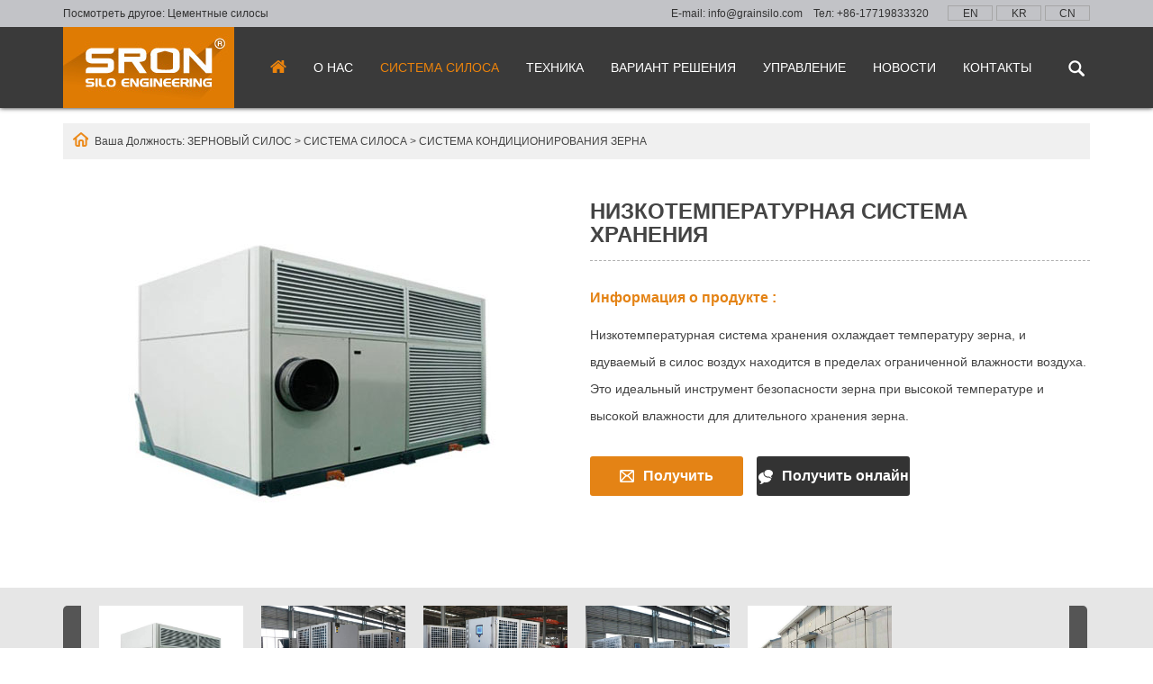

--- FILE ---
content_type: text/html
request_url: https://www.grainsilo.ru/grain-silo-system/grain-safety/low-temperature-storage-system.html
body_size: 12657
content:
<!DOCTYPE html>
<html lang="ru">
<head><script>(function(w,i,g){w[g]=w[g]||[];if(typeof w[g].push=='function')w[g].push(i)})
(window,'GTM-N2LCQZF','google_tags_first_party');</script><script>(function(w,d,s,l){w[l]=w[l]||[];(function(){w[l].push(arguments);})('set', 'developer_id.dY2E1Nz', true);
		var f=d.getElementsByTagName(s)[0],
		j=d.createElement(s);j.async=true;j.src='/sp7b/';
		f.parentNode.insertBefore(j,f);
		})(window,document,'script','dataLayer');</script>
<meta charset="utf-8">
<meta http-equiv="X-UA-Compatible" content="IE=edge">
<meta name="viewport" content="width=device-width, initial-scale=1.0">
<!-- The above 3 meta tags *must* come first in the head; any other head content must come *after* these tags -->
<title>Низкотемпературная система хранения зерна Силосная система хранения-SRON</title>
<meta name="keywords" content="Низкотемпературная система хранения зерна Силосная система хранения" />
<meta name="description" content="Китай профессиональных производителей силосов зерна SRON предоставляет A-Z поворотный ключ решение для низкотемпературных систем хранения зерна Силосная система хранения." />
<link rel="shortcut icon" href="/favicon.ico" />
<link rel="stylesheet" type="text/css" href="/d/css/coverweb.min.css" />
<link rel="stylesheet" type="text/css" href="/d/css/style.css?2052819" />		
<link rel="stylesheet" type="text/css" href="/d/js/shadowbox-3.0.3/shadowbox.css" />
<link rel="stylesheet" href="/d/css/baguetteBox.css" />
<!-- HTML5 shim and Respond.js for IE8 support of HTML5 elements and media queries -->
<!-- WARNING: Respond.js doesn't work if you view the page via file:// -->
<!--[if lt IE 9]>
<script src="//cdn.bootcss.com/html5shiv/3.7.2/html5shiv.min.js"></script>
<script src="//cdn.bootcss.com/respond.js/1.4.2/respond.min.js"></script>
<![endif]-->
</head>
<body>
<body>
 
<div class="gaga"><!-- Google Tag Manager -->
<script>(function(w,d,s,l,i){w[l]=w[l]||[];w[l].push({'gtm.start':
new Date().getTime(),event:'gtm.js'});var f=d.getElementsByTagName(s)[0],
j=d.createElement(s),dl=l!='dataLayer'?'&l='+l:'';j.async=true;j.src=
'https://www.googletagmanager.com/gtm.js?id='+i+dl;f.parentNode.insertBefore(j,f);
})(window,document,'script','dataLayer','GTM-MWWS7JW');</script>
<!-- End Google Tag Manager -->


<!-- Yandex.Metrika informer --> 
<a href="https://metrika.yandex.com/stat/?id=67536187&amp;from=informer" target="_blank" rel="nofollow">
	<img src="https://metrika-informer.com/informer/67536187/3_1_FFFFFFFF_EFEFEFFF_0_pageviews" style="width:88px; height:31px; border:0;" alt="Yandex.Metrica" title="Yandex.Metrica: data for today (page views, visits and unique users)" class="ym-advanced-informer" data-cid="67536187" data-lang="en" />
</a> 
<!-- /Yandex.Metrika informer --> <!-- Yandex.Metrika counter --> 
	<script type="text/javascript" > (function(m,e,t,r,i,k,a){m[i]=m[i]||function(){(m[i].a=m[i].a||[]).push(arguments)}; m[i].l=1*new Date();k=e.createElement(t),a=e.getElementsByTagName(t)[0],k.async=1,k.src=r,a.parentNode.insertBefore(k,a)}) (window, document, "script", "https://cdn.jsdelivr.net/npm/yandex-metrica-watch/tag.js", "ym"); ym(67536187, "init", { clickmap:true, trackLinks:true, accurateTrackBounce:true, trackHash:true, ecommerce:"dataLayer" }); 
   </script> 
<!-- /Yandex.Metrika counter --></div>
<header class="header">
  <div class="hdbox">
    <div class="container hdline">
      <div class="l_web">Посмотреть другое: <a href="https://www.cementsilo.com" target="_blank">Цементные силосы</a></div>
      <p class="l_language"> <a href="https://www.grainsilo.com" target="_blank">EN</a> <a href="https://www.grainsilo.co.kr" target="_blank">KR</a> <a href="https://www.grainsilo.com.cn" target="_blank" rel="nofollow">CN</a> </p>
      <p class="h-tip pull-right hidden-xs hidden-sm"> <span>E-mail: <a href="/cdn-cgi/l/email-protection#7d14131b123d1a0f1c14130e141112531e1210" rel="nofollow"> <span class="__cf_email__" data-cfemail="f49d9a929bb49386959d9a879d989bda979b99">[email&#160;protected]</span></a> </span> <span>&nbsp&nbsp Тел: +86-17719833320</span> </p>
    </div>
  </div>
  </div>
  <nav class="navbar" role="navigation">
    <div class="container">
      <div class="row">
        <div class="navbar-header col-xs-12 col-md-2">
          <button type="button" class="navbar-toggle" data-toggle="collapse" data-target="#example-navbar-collapse"> <span class="icon-bar"></span> <span class="icon-bar"></span> <span class="icon-bar"></span> </button>
          <a class="navbar-brand logo" href="/ "><img class="img-responsive" src="/d/images/logo.jpg" alt="grain silos manufacturers " /></a> </div>
        <div class="col-xs-12 col-md-10">
          <div class="collapse navbar-collapse" id="example-navbar-collapse">
            <ul class="nav navbar-nav" id="nav">
              <li class="nLi"> <a href="/"><i class="icon-home"></i></a> </li>
              <li class="nLi"> <a id="lianga" href="/about/company.html" rel="nofollow">О НАС</a>
                <ul class="sub-nav hidden-xs hidden-sm" style="display: none;">
                  <li> <a href="/about/company.html"  rel="nofollow">ПРОФИЛЬ КОМПАНИИ</a> </li>
                  <li> <a href="/about/grain-silo-manufacturers.html"  rel="nofollow">ЗАВОД ОБОРУДОВАНИЯ</a> </li>
                  <li> <a href="/about/certificates.html"  rel="nofollow">СЕРТИФИКАТЫ & ПАТЕНТЫ</a> </li>
                  <!-- <li> <a href="/about/grain-silo-engineer.html"  rel="nofollow">ТЕХНОЛОГИЯ ПРОЧНОСТЬ</a> </li> -->
                </ul>
              </li>
              <li class="nLi"> <a id="liangb" href="/grain-silo-system/ ">СИСТЕМА СИЛОСА</a>
                <div class="sub-nav sub-nav-pro hidden-xs hidden-sm">
                  <div class="sub-nav-main clearfix"> <dl class="pull-left">
<dt><a href="/grain-silo-system/grain-silo-systems/">СИЛОСНАЯ СИСТЕМА ЗЕРНА</a></dt>
<dd>
<a href="/grain-silo-system/grain-silo-systems/flat-bottom-silo.html">СИЛОС С ПЛОСКИМ ДНОМ</a>
</dd><dd>
<a href="/grain-silo-system/grain-silo-systems/hopper-bottom-silo.html">НИЖНИЙ СИЛОС БУНКЕРА</a>
</dd><dd>
<a href="/grain-silo-system/grain-silo-systems/high-galvanization-steel-plate.html">СТАЛЬНАЯ ПЛИТА С ВЫСОКОЙ ЦИФРОВКОЙ</a>
</dd><dd>
<a href="/grain-silo-system/grain-silo-systems/spiral-silo.html">СПИРАЛЬНЫЙ СИЛОС</a>
</dd><dd>
<a href="/grain-silo-system/grain-silo-systems/silo-insulation.html">ИЗОЛЯЦИЯ СТАЛЬНЫЙ СИЛОС</a>
</dd><dd>
<a href="/grain-silo-system/grain-silo-systems/feed-bin.html">КОРМОВЫЙ СИЛОС ДЛЯ ФЕРМЫ</a>
</dd><dd>
<a href="/grain-silo-system/grain-silo-systems/bolted-steel-silo.html">СИЛОС С ГОФРИРОВАННЫМ БОЛТОМ</a>
</dd>
</dl><dl class="pull-left">
<dt><a href="/grain-silo-system/grain-handling/">СИСТЕМА ПЕРЕРАБОТКИ ЗЕРНА</a></dt>
<dd>
<a href="/grain-silo-system/grain-handling/bucket-elevator.html">КОВШОВЫЙ ЭЛЕВАТОР</a>
</dd><dd>
<a href="/grain-silo-system/grain-handling/scraper-conveyor.html">СКРЕБОК КОНВЕЙЕР</a>
</dd><dd>
<a href="/grain-silo-system/grain-handling/conveyor.html"> КОНВЕЙЕР НА ВОЗДУШНОЙ ПОДУШКЕ</a>
</dd><dd>
<a href="/grain-silo-system/grain-handling/belt-conveyor.html">ЛЕНТОЧНЫЙ КОНВЕЙЕР</a>
</dd><dd>
<a href="/grain-silo-system/grain-handling/full-sealing-belt-conveyor.html">ЛЕНТОЧНЫЙ КОНВЕЙЕР С ПОЛНЫМ УПОЛНЕНИЕМ</a>
</dd><dd>
<a href="/grain-silo-system/grain-handling/grain-pneumatic-conveyor.html">ПНЕВМОТРАНСПОРТЕР ДЛЯ ПЕРЕВОЗКИ ЗЕРНА</a>
</dd><dd>
<a href="/grain-silo-system/grain-handling/grain-air-system.html">СИСТЕМА ПНЕВМОТРАНСПОРТЕРА</a>
</dd><dd>
<a href="/grain-silo-system/grain-handling/vibrating-discharger.html">ВИБРАЦИОННАЯ РАЗГРУЗКА</a>
</dd><dd>
<a href="/grain-silo-system/grain-handling/grain-bin-auger.html">ОЧИСТИТЕЛЬНЫЙ АГРЕГАТ</a>
</dd><dd>
<a href="/grain-silo-system/grain-handling/mobile-grain-bag-packing-machine.html">МАБИЛЬНАЯ УПАКОВОЧНАЯ МАШИНА</a>
</dd>
</dl><dl class="pull-left">
<dt><a href="/grain-silo-system/grain-safety/">СИСТЕМА КОНДИЦИОНИРОВАНИЯ ЗЕРНА</a></dt>
<dd>
<a href="/grain-silo-system/grain-safety/grain-fumigation.html">СИСТЕМА ФУМИГАЦИИ</a>
</dd><dd>
<a href="/grain-silo-system/grain-safety/silo-aeration-system.html">СИСТЕМА АЭРАЦИИ</a>
</dd><dd>
<a href="/grain-silo-system/grain-safety/grain-monitoring-system.html">СИСТЕМА МОНИТОРИНГА ЗЕРНА</a>
</dd><dd>
<a href="/grain-silo-system/grain-safety/low-temperature-storage-system.html">НИЗКОТЕМПЕРАТУРНАЯ СИСТЕМА ХРАНЕНИЯ</a>
</dd><dd>
<a href="/grain-silo-system/grain-safety/controlled-atmospheres-storage.html">УПРАВЛЯЕМЫЕ ХРАНЕНИЕ АТМОСФЕРА</a>
</dd>
</dl><dl class="pull-left">
<dt><a href="/grain-silo-system/grain-drying-system/">СИСТЕМА ОСУШКИ ЗЕРНА</a></dt>
<dd>
<a href="/grain-silo-system/grain-drying-system/grain-dryer.html">ЗЕРНОСУШИЛКА ПЕРИОДИЧЕСКОГО ДЕЙСТВИЯ</a>
</dd><dd>
<a href="/grain-silo-system/grain-drying-system/continuous-type-dryer-tower.html">СУШИЛЬНАЯ БАШНЯ НЕПРЕРЫВНОГО ДЕЙСТВИЯ</a>
</dd><dd>
<a href="/grain-silo-system/grain-drying-system/corn-dryer-tower.html">КУКУРУЗНАЯ СУШИЛЬНАЯ БАШНЯ</a>
</dd>
</dl> </div>
                  <div class="sub-nav-main clearfix"> <dl class="pull-left">
<dt><a href="/grain-silo-system/grain-cleaning-system/">СИСТЕМА ПРЕДВАРИТЕЛЬНОЙ ОЧИСТКИ ЗЕРНА</a></dt>
<dd>
<a href="/grain-silo-system/grain-cleaning-system/cylinder-cleaning-sifter.html">Фильтр для очистки цилиндров</a>
</dd><dd>
<a href="/grain-silo-system/grain-cleaning-system/vibrating-cleaning-sifter.html"> Вибрационный очистительный просеиватель</a>
</dd><dd>
<a href="/grain-silo-system/grain-cleaning-system/cleaner-separator.html">Сепаратор для уборки</a>
</dd><dd>
<a href="/grain-silo-system/grain-cleaning-system/cyclone-dust-collector.html">Циклонный коллектор пыли</a>
</dd><dd>
<a href="/grain-silo-system/grain-cleaning-system/pulse-dust-collector.html">Импульсный коллектор пыли</a>
</dd><dd>
<a href="/grain-silo-system/grain-cleaning-system/dust-collect-piping-system.html">Система труб для сбора пыли</a>
</dd>
</dl><dl class="pull-left">
<dt><a href="/grain-silo-system/silo-structure/">СТРУКТУРА ИЗ СТАЛИ</a></dt>
<dd>
<a href="/grain-silo-system/silo-structure/tower-grain-system.html">Башня ковшового элеватора</a>
</dd><dd>
<a href="/grain-silo-system/silo-structure/catwalk.html">Платформа и перевод для зерновых силосных систем</a>
</dd>
</dl><dl class="pull-left">
<dt><a href="/grain-silo-system/silo-system-control/">ЭЛЕКТРИЧЕСКАЯ СИСТЕМА УПРАВЛЕНИЯ</a></dt>
<dd>
<a href="/grain-silo-system/silo-system-control/plc-control.html">Электрическая система управления</a>
</dd>
</dl> </div>
                </div>
              </li>
              <li class="nLi"> <a id="liangc" href="/grain-technology/ ">ТЕХНИКА</a>
                <ul class="sub-nav hidden-xs hidden-sm">
                  <li> <a href="/grain-technology/">ОБЕСПЕЧИТЬ БЕЗОПАСНОСТЬ ТЕХНОЛОГИИ</a> </li>
                  <li> <a href="/grain-spiral-silo.html">СПИРАЛЬНАЯ ФОТОГРАФИЯ</a> </li>
                  <li> <a href="/grain-technology-update/">ТЕХНОЛОГИЯ ОБНОВЛЕНИЯ</a> </li>
                </ul>
              </li>
              <li class="nLi"> <a id="liangd" href="/grain-system-solution/ ">ВАРИАНТ РЕШЕНИЯ</a>
                <ul class="sub-nav hidden-xs hidden-sm">
                  <li>
<a href="/grain-system-solution/feed-silos.html">СИЛОС ДЛЯ ХРАНЕНИЯ КОРМ</a>
</li><li>
<a href="/grain-system-solution/soybean-silo.html">СИЛОС ДЛЯ ХРАНЕНИЯ СОЕВЫХ БОБОВ</a>
</li><li>
<a href="/grain-system-solution/wheat-silo.html">СИЛОС ПШЕНИЦЫ</a>
</li><li>
<a href="/grain-system-solution/maize-silo.html">КУКУРУЗНЫЙ СИЛОС</a>
</li><li>
<a href="/grain-system-solution/corn-silo.html">СИЛОС ДЛЯ  МАИСА</a>
</li><li>
<a href="/grain-system-solution/rice-silos.html">РИСОВЫЕ СИЛОСЫ</a>
</li><li>
<a href="/grain-system-solution/feed-silo.html">СИЛОС КОРМА ПТИЦЫ</a>
</li><li>
<a href="/grain-system-solution/flour-silo.html">МУЧНЫЙ СИЛОС</a>
</li><li>
<a href="/grain-system-solution/cereal-silo.html">ПИЩЕВОЙ ЗАВОД</a>
</li><li>
<a href="/grain-system-solution/seaport-silo.html">ПОРТ</a>
</li><li>
<a href="/grain-system-solution/oil-plant-silo.html">МАСЛОЗАВОД</a>
</li><li>
<a href="/grain-system-solution/grain-reserve-depot.html">ЗЕРНОХРАНИЛИЩЕ</a>
</li><li>
<a href="/grain-system-solution/commercial-silo.html">СИЛОС ДЛЯ ХРАНЕНИЯ ПРОДУКЦИИ</a>
</li><li>
<a href="/grain-system-solution/farm-silo.html">СИЛОС ДЛЯ  ФЕРМЫ</a>
</li>                </ul>
              </li>
              <li class="nLi"> <a id="liange" href="/grain-silo-engineering.html" rel="nofollow">УПРАВЛЕНИЕ</a> </li>
              <li class="nLi"> <a id="liangf" href="/news/ " rel="nofollow">НОВОСТИ</a> </li>
              <li class="nLi"> <a id="liangg" href="/contact-sron.html " rel="nofollow">КОНТАКТЫ</a> </li>
            </ul>
            <div id="vivo-head" class="pull-right hidden-xs">
              <div class="vivo-search">
                <form action="/e/search/index.php" method="post" >
                  <input type="text" name="keyboard"  placeholder="Product name" class="s-field"  autocomplete='off'>
                  <input name="show" type="hidden" value="title,titlepic">
                  <input name="classid" type="hidden" value="4">
                  <input type="submit" name="Search" value="Search" class="s-button" title="Search">
                </form>
              </div>
              <div class="vivo-nav">
                <div class="search-user"> <a class="search"></a> </div>
              </div>
            </div>
            <form action="222" method="post" class="search hidden-lg hidden-md hidden-sm">
              <input type="text" placeholder="PRODUCT NAME" id="s-field" class="pull-left">
              <input type="submit" name="Search" value="" id="s-button" class="pull-right" title="Search">
            </form>
          </div>
        </div>
      </div>
    </div>
  </nav>
</header>
 
<!--headerEnding-->
<div class="sub-content hdmrt">
  <div class="proDetail-box">
    <div class="detail-breadcrumbs">
      <div class="container">
        <div class="breadcrumbs">
          <p class="breadcrumbs-infor">Ваша должность:
            <a href="/">ЗЕРНОВЫЙ СИЛОС</a>&nbsp;>&nbsp;<a href="/grain-silo-system/">СИСТЕМА СИЛОСА</a>&nbsp;>&nbsp;<a href="/grain-silo-system/grain-safety/">СИСТЕМА КОНДИЦИОНИРОВАНИЯ ЗЕРНА</a> </p>
        </div>
      </div>
    </div>
    <!--breadcrumbsEnding-->
    <div class="proDetail-top">
      <div class="container">
        <div class="row">
          <div class="hidden-xs hidden-sm col-md-7 col-lg-6"> 
            <!-- 产品图 开始-->
            <div class="pic">
              <div id="preview" class="clearfix">
                <div class="jqzoom" id="spec-n1"><img class="img-responsive" src="/d/pic/conditionning-system/grain-air-chiller/low-temperature-storage-system-20.jpg" jqimg="/d/pic/conditionning-system/grain-air-chiller/low-temperature-storage-system-20.jpg" alt="НИЗКОТЕМПЕРАТУРНАЯ СИСТЕМА ХРАНЕНИЯ"></div>
              </div>
            </div>
            <!-- 产品图 结束--> 
          </div>
          <div class="col-xs-12 hidden-md hidden-lg">
            <div class="slide-container">
              <ul class="slide clearfix" id="slider">
                <li><img src="/d/pic/conditionning-system/grain-air-chiller/low-temperature-storage-system-20.jpg"></li>
                <li><img src="/d/pic/conditionning-system/grain-air-chiller/low-temperature-storage-system-21.jpg" alt="Низкотемпературная система хранения" ></li><li><img src="/d/pic/conditionning-system/grain-air-chiller/low-temperature-storage-system-22.jpg" alt="Низкотемпературная система хранения" ></li><li><img src="/d/pic/conditionning-system/grain-air-chiller/low-temperature-storage-system-23.jpg" alt="Низкотемпературная система хранения" ></li><li><img src="/d/pic/conditionning-system/grain-air-chiller/low-temperature-storage-system-24.jpg" alt="Низкотемпературная система хранения" ></li>              </ul>
            </div>
          </div>
          <div class="col-xs-12 col-md-5 col-lg-6">
            <div class="text">
              <h1>НИЗКОТЕМПЕРАТУРНАЯ СИСТЕМА ХРАНЕНИЯ</h1>
              <dl>
                <dt>Информация о продукте :</dt>
                <dd>Низкотемпературная система хранения охлаждает температуру зерна, и вдуваемый в силос воздух находится в пределах ограниченной влажности воздуха. Это идеальный инструмент безопасности зерна при высокой температуре и высокой влажности для длительного хранения зерна.</dd>
              </dl>
              <div class="proDetail-btn clearfix"> <a href="#inquiry" class="mail radius3" rel="nofollow">Получить быстрое предложение</a> <a href="https://bwt.zoosnet.net/LR/Chatpre.aspx?id=BWT95114843&lng=en" class="chat radius3" rel="nofollow" target="_blank">Получить онлайн квоту</a> </div>
            </div>
          </div>
        </div>
      </div>
      <div class="bg hidden-xs hidden-sm">
        <div class="container" data-wow-delay=".2s">
          <div id="spec-n5">
            <div class="control" id="spec-left"><i></i></div>
            <div id="spec-list">
              <ul class="list-h">
                <li><img src="/d/pic/conditionning-system/grain-air-chiller/low-temperature-storage-system-20.jpg"></li>
                <li><img src="/d/pic/conditionning-system/grain-air-chiller/low-temperature-storage-system-21.jpg" alt="Низкотемпературная система хранения" ></li><li><img src="/d/pic/conditionning-system/grain-air-chiller/low-temperature-storage-system-22.jpg" alt="Низкотемпературная система хранения" ></li><li><img src="/d/pic/conditionning-system/grain-air-chiller/low-temperature-storage-system-23.jpg" alt="Низкотемпературная система хранения" ></li><li><img src="/d/pic/conditionning-system/grain-air-chiller/low-temperature-storage-system-24.jpg" alt="Низкотемпературная система хранения" ></li>              </ul>
            </div>
            <div class="control" id="spec-right"><i></i></div>
          </div>
        </div>
      </div>
    </div>
    <!--proDetail-topEnding-->
    <div class="proDetail-bottom">
      <div class="container">
        <div class="row">
          <div class="col-xs-12 col-md-8 col-lg-9">
            <div class="sub-left">
              <div id="detail-main">
                <ul class="tab-menu clearfix">
                  <li class="current"> <a>Информация о продукте</a> </li>
                  <li> <a>Технические характеристики</a> </li>
                  <li> <a href="#inquiry">Запрос</a> </li>
                </ul>
                <div class="tab-box">
                  <div id="product-infor">
                    <p class="detail-title text-center">Информация о продукте</p>
                    <div class="detail-infor"> <div class="section01">
<p class="MsoNormal"><span lang="EN-US">Низкотемпературная система хранения<o:p></o:p></span></p>
<p class="des-text">Система хранения при низкой температуре используется для хранения зерна при низкой температуре. Благодаря низкотемпературной обработке, она может предотвратить потерю сухого вещества, а также повреждения, вызванные насекомыми и плесенью. Наш охладитель зерна подходит для охлаждения пшеницы, ячменя, рапса, кукурузы, риса, риса, падди, сои, подсолнечника, арахиса, хлопка, гранул, сорго, кунжута, льна, гороха и так далее, может достичь целей сохранения свежеурожайных и долгосрочного хранения без потери качества.</p>
.
<ul class="des-list">
    <li>Отобранные фирменные компрессоры, вентиляторы и компоненты охлаждения, низкий уровень шума и высокая эффективность.</li>
    .
    <li>Общий корпус установки мобильного и стационарного типа, все приточные устройства для притока свежего воздуха.</li>
    .
    <li>Устройства охлаждения, регулирования расхода воздуха и энергии, фтор-перегреватель и вспомогательный нагреватель, подходящие для всех климатических условий (дождь, туман, жара и холод) со стабильной подачей воздуха.</li>
    .
    <li>Функции защиты и предупреждения для обеспечения безопасности: перегрузка компрессора, перегрузка двигателя вентилятора, слишком высокое давление вытяжки, слишком низкое давление испарения и т.д. для защиты контура: потеря фаз и антифаза и т.д.</li>
    .
    <li>Вентилятор конденсатора с регулятором давления конденсации, обеспечивающий надежную работу при низкой температуре окружающей среды.</li>
    <li>Полностью автоматический режим (быстрое охлаждение, нормальное охлаждение, вентиляция), энергосбережение зимой и термостат летом.</li>
    .
    <li>Настраиваемое подразделение на клиентах&rsquo; требования доступны.</li>
    . </ul>
    </div> </div>
                  </div>
                  <div id="specifications" class="hide">
                    <p class="detail-title text-center">Технические характеристики</p>
                    <div class="detail-infor"> <div class="table-responsive pro-table">.
<table class="pro_table" width="100%" border="1" cellpadding="0" cellspacing="0">
    <tbody>
        <tr>
            <td colspan="2">Модель<o:p></o:p> Производительность<o:p></o:p></td>
            <td>GLA30<o:p></o:p></td>
            <td>GLA50<o:p></o:p></td>
            <td>GLA70<o:p></o:p></td>
            <td>GLA80<o:p></o:p></td>
            <td>GLA85<o:p></o:p></td>
            <td>GLA100<o:p></o:p></td>
            <td>GLA130<o:p></o:p></td>
        </tr>
        <tr>
            <td rowspan="2">Охлаждение производительности за 24 часа<o:p></o:p></td>
            <td rowspan="2">Ton/Day<o:p></o:p></td>
            <td>100-170<o:p></o:p></td>
            <td>130-260<o:p></o:p></td>
            <td>190-340<o:p></o:p></td>
            <td>220-380<o:p></o:p></td>
            <td>230-390<o:p></o:p></td>
            <td>270-440<o:p></o:p></td>
            <td>350-580<o:p></o:p></td>
        </tr>
        <tr>
            <td>70-100<o:p></o:p></td>
            <td>90-160<o:p></o:p></td>
            <td>100-220<o:p></o:p></td>
            <td>130-290<o:p></o:p></td>
            <td>140-270<o:p></o:p></td>
            <td>150-300<o:p></o:p></td>
            <td>160-380<o:p></o:p></td>
        </tr>
        <tr>
            <td>Компрессор с номинальной холодопроизводительностью<o:p></o:p></td>
            <td>kW<br />
            <o:p></o:p></td>
            <td>40<o:p></o:p></td>
            <td>68<o:p></o:p></td>
            <td>95<o:p></o:p></td>
            <td>105<o:p></o:p></td>
            <td>112<o:p></o:p></td>
            <td>134<o:p></o:p></td>
            <td>170<o:p></o:p></td>
        </tr>
        <tr>
            <td>Воздушный поток<o:p></o:p></td>
            <td>m3/h<o:p></o:p></td>
            <td>2000-3200<o:p></o:p></td>
            <td>2500-4500<o:p></o:p></td>
            <td>3200-5500<o:p></o:p></td>
            <td>3600-6200<o:p></o:p></td>
            <td>3800-6500<o:p></o:p></td>
            <td>5500-8000<o:p></o:p></td>
            <td>7500-10000<o:p></o:p></td>
        </tr>
        <tr>
            <td>Максимальное статическое давление<o:p></o:p></td>
            <td>Pa<o:p></o:p></td>
            <td>3000<o:p></o:p></td>
            <td>3200<o:p></o:p></td>
            <td>3800<o:p></o:p></td>
            <td>4000<o:p></o:p></td>
            <td>4100<o:p></o:p></td>
            <td>4600<o:p></o:p></td>
            <td>5000<o:p></o:p></td>
        </tr>
        <tr>
            <td>Температура выхода воздуха<o:p></o:p></td>
            <td>℃<o:p></o:p></td>
            <td colspan="7">7-18<o:p></o:p></td>
        </tr>
        <tr>
            <td>Влажность воздуха на выходе<o:p></o:p></td>
            <td>%<o:p></o:p></td>
            <td colspan="7">55-90<o:p></o:p></td>
        </tr>
        <tr>
            <td colspan="2">Источник питания<o:p></o:p></td>
            <td colspan="7">AC 380V 3N-50HZ<o:p></o:p></td>
        </tr>
        <tr>
            <td>Электрический нагреватель<o:p></o:p></td>
            <td>Kw<o:p></o:p></td>
            <td>6<o:p></o:p></td>
            <td>7.2<o:p></o:p></td>
            <td>7.2<o:p></o:p></td>
            <td>9<o:p></o:p></td>
            <td>9<o:p></o:p></td>
            <td>12<o:p></o:p></td>
            <td>13.5<o:p></o:p></td>
        </tr>
        <tr>
            <td>Распределительная мощность<o:p></o:p></td>
            <td>Kw<o:p></o:p></td>
            <td>34<o:p></o:p></td>
            <td>47<o:p></o:p></td>
            <td>60<o:p></o:p></td>
            <td>66<o:p></o:p></td>
            <td>68<o:p></o:p></td>
            <td>73<o:p></o:p></td>
            <td>90<o:p></o:p></td>
        </tr>
        <tr>
            <td>Компрессор<o:p></o:p></td>
            <td>Тип<o:p></o:p></td>
            <td colspan="7">герметичный спиральный компрессор<o:p></o:p></td>
        </tr>
        <tr>
            <td>Blower<o:p></o:p></td>
            <td>Тип<o:p></o:p></td>
            <td colspan="7">Центробежное давление высокого давления<o:p></o:p></td>
        </tr>
        <tr>
            <td>Вентилятор конденсатора<o:p></o:p></td>
            <td>Тип<o:p></o:p></td>
            <td colspan="7">Низкий шум осевого типа<o:p></o:p></td>
        </tr>
        <tr>
            <td rowspan="2">Refrigerant<o:p></o:p></td>
            <td>Тип<o:p></o:p></td>
            <td colspan="7">R22,R407C<o:p></o:p></td>
        </tr>
        <tr>
            <td>Тип управления<o:p></o:p></td>
            <td colspan="7">Внешне уравновешенный тепловой расширительный клапан<o:p></o:p></td>
        </tr>
        <tr>
            <td>Эвапоратор<o:p></o:p></td>
            <td>Тип<o:p></o:p></td>
            <td colspan="7">Cu-AL<o:p></o:p></td>
        </tr>
        <tr>
            <td>Флуориновый перегреватель<o:p></o:p></td>
            <td>Тип<o:p></o:p></td>
            <td colspan="7">Cu-AL<o:p></o:p></td>
        </tr>
        <tr>
            <td>Конденсер<o:p></o:p></td>
            <td>Тип<o:p></o:p></td>
            <td colspan="7">Cu-AL<o:p></o:p></td>
        </tr>
        <tr>
            <td>Фильтр<o:p></o:p></td>
            <td>Тип<o:p></o:p></td>
            <td colspan="7">Первичный, средний, эффективный AL-фильтр<o:p></o:p></td>
        </tr>
        <tr>
            <td rowspan="4">Размеры<o:p></o:p></td>
            <td>L(mm)<o:p></o:p></td>
            <td>3500<o:p></o:p></td>
            <td>3600<o:p></o:p></td>
            <td>3800<o:p></o:p></td>
            <td>3800<o:p></o:p></td>
            <td>3800<o:p></o:p></td>
            <td>4000<o:p></o:p></td>
            <td>4000<o:p></o:p></td>
        </tr>
        <tr>
            <td>W(mm)<o:p></o:p></td>
            <td>1600<o:p></o:p></td>
            <td>2000<o:p></o:p></td>
            <td>2250<o:p></o:p></td>
            <td>2250<o:p></o:p></td>
            <td>2250<o:p></o:p></td>
            <td>2250<o:p></o:p></td>
            <td>2450<o:p></o:p></td>
        </tr>
        <tr>
            <td>H(mm)<o:p></o:p></td>
            <td>2150<o:p></o:p></td>
            <td>2150<o:p></o:p></td>
            <td>2280<o:p></o:p></td>
            <td>2280<o:p></o:p></td>
            <td>2280<o:p></o:p></td>
            <td>2800<o:p></o:p></td>
            <td>3200<o:p></o:p></td>
        </tr>
        <tr>
            <td>H1(mm)<o:p></o:p></td>
            <td>2600<o:p></o:p></td>
            <td>2600<o:p></o:p></td>
            <td>2730<o:p></o:p></td>
            <td>2730<o:p></o:p></td>
            <td>2730<o:p></o:p></td>
            <td>3250<o:p></o:p></td>
            <td>3650<o:p></o:p></td>
        </tr>
        <tr>
            <td>Вес<o:p></o:p></td>
            <td>кг<o:p></o:p></td>
            <td>1950<o:p></o:p></td>
            <td>2330<o:p></o:p></td>
            <td>2910<o:p></o:p></td>
            <td>3120<o:p></o:p></td>
            <td>3180<o:p></o:p></td>
            <td>3550<o:p></o:p></td>
            <td>3850<o:p></o:p></td>
        </tr>
    </tbody>
</table>
</div> </div>
                  </div>
                </div>
                <div class="sub-inquiry sub-inquiry02" id="inquiry"> <p class="inquiry-tip">Пожалуйста, не стесняйтесь дать ваш запрос в форме ниже. Мы ответим Вам в течение 24 часов..</span></p>
<form method="post" action="/e/enews/index.php" name="form1" onsubmit="return(CheckInputd(form1))">
  <ul class="row inquiry-main">
    <li class="col-xs-12 col-md-6"> <span class="inquiry-title"><i>*</i> Имя :</span>
      <p class="inquiry-right">
        <input type="text" name="name" value="" />
      </p>
    </li>
    <li class="col-xs-12 col-md-6"> <span class="inquiry-title">Страна :</span>
      <p class="inquiry-right">
        <input type="text" name="country" value="" />
      </p>
    </li>
    <li class="col-xs-12 col-md-6"> <span class="inquiry-title"><i>*</i> Эл. адрес :</span>
      <p class="inquiry-right">
        <input type="text" name="email" value="" />
      </p>
    </li>
    <li class="col-xs-12 col-md-6"> <span class="inquiry-title">Мобильный :</span>
      <p class="inquiry-right">
        <input type="text" name="tel" value="" />
      </p>
    </li>
    <!-- 
    <li class="col-xs-12"> <span class="inquiry-title">Использование в силосе  :</span>
      <p class="inquiry-right inquiry-choices"><span>
        <input type="checkbox" name="farm" value="Farm Silo"/>
        <label for="">Силосная ферма</label>
        </span><span>
        <input type="checkbox"name="commercial" value="Commercial Silo"/>
        <label for="">Коммерческая силосная башня</label>
        </span><span>
        <input type="checkbox" name="grain" value="Grain Reserve Depot"/>
        <label for="">Зернохранилище</label>
        </span><span>
        <input type="checkbox" name="port" value="Port"/>
        <label for="">Порт</label>
        </span><span>
        <label for="">Другое :</label>
        <input type="text" name="other1" value=""/>
        </span></p>
    </li>
    <li class="col-xs-12"> <span class="inquiry-title">Материал  :</span>
      <p class="inquiry-right inquiry-choices"><span>
        <input type="checkbox" name="wheat" value="Wheat"/>
        <label for="">Пшеница</label>
        </span><span>
        <input type="checkbox"  name="corn" value="Corn/Maize"/>
        <label for="">кукуруза/маис</label>
        </span><span>
        <input type="checkbox" name="paddy" value="Paddy"/>
        <label for="">Падди</label>
        </span><span>
        <input type="checkbox" name="soybean" value="Soybean"/>
        <label for="">Соя</label>
        </span><span>
        <input type="checkbox" name="Seeds" value="seeds"/>
        <label for="">Семена</label>
        </span><span>
        <input type="checkbox" name="sorghum" value="Sorghum"/>
        <label for="">Соргум</label>
        </span><span>
        <input type="checkbox" name="sunflower" value="Sunflower"/>
        <label for="">Подсолнух</label>
        </span><span>
        <input type="checkbox" name="plastic" value="Plastic Pellet"/>
        <label for="">Пластиковая гранула</label>
        </span><span>
        <label for="">Другое :</label>
        <input type="text" name="other2"/>
        </span></p>
    </li>
    <li class="col-xs-12 col-md-6"> <span class="inquiry-title">Объём одиночного силоса :</span>
      <p class="inquiry-right">
        <input type="text" name="single" value="" />
      </p>
    </li>
    <li class="col-xs-12 col-md-6"> <span class="inquiry-title">Количество :</span>
      <p class="inquiry-right">
        <input type="text" name="quantity" value="" />
      </p>
    </li>
    <li class="col-xs-12"> <span class="inquiry-title">Вспомогательная система :</span>
      <p class="inquiry-right inquiry-choices"><span>
        <input type="checkbox" name="handling" value="Handling System"/>
        <label for="">система обработки</label>
        </span><span>
        <input type="checkbox" name="pre" value="Pre-cleaning System"/>
        <label for="">Система предварительной очистки</label>
        </span><span>
        <input type="checkbox" name="conditioning" value="Conditioning System"/>
        <label for="">Система кондиционирования</label>
        </span><span>
        <input type="checkbox" name="grain1" value="Grain Drying System"/>
        <label for="">Система сушки зерна</label>
        </span></p>
    </li> -->
    <li class="col-xs-12"> <span class="inquiry-title">Сообщение :</span>
      <div class="inquiry-right inquiry-message">
        <p>( Пожалуйста, постарайтесь поделиться с нами более подробной информацией о проекте силосной башни, чтобы наш инженер мог лучше вам помочь. .)</p>
        <textarea name="title"></textarea>
      </div>
    </li>
    <li class="col-xs-12">
      <input type="submit" name="submit" class="send" value="Отправить" />
      <input name='enews' type='hidden' value='AddFeedback' />
      <input name="fromurl" value="" type="hidden"  />
      <input name="bid" value="1" type="hidden" />
    </li>
  </ul>
</form>
<script data-cfasync="false" src="/cdn-cgi/scripts/5c5dd728/cloudflare-static/email-decode.min.js"></script><script type="text/javascript" language="javascript">
function is_email(str) {
if ((str.indexOf("@") == -1) || (str.indexOf(".") == -1)) {
return false;
}
return true;
}
function CheckInputd(form) {

form.fromurl.value=window.location.href;


if (!is_email(form.email.value)){
alert("Please specify a valid email address.");
form.email.focus();
return false;
}

if (form.name.value == '') {
alert("Please enter your name.");
form.name.focus();
return false;
}


if (form.title.value == '') {
alert("Please enter your messages.");
form.title.focus();
return false;
}
return true;
}
</script> </div>
                <div class="related">
                  <p class="related-title">Похожие продукты</p>
                  <div class="related-scroll">
                    <div class="nbs-flexisel-inner">
                      <ul id="flexiselDemo2" class="nbs-flexisel-ul">
                        <li class="nbs-flexisel-item">
<a href="/grain-silo-system/grain-drying-system/grain-dryer.html">
<div class="img-wrap">
<img class="img-responsive" src="/d/pic/batch-type-grain-dryer/1(1).jpg" alt="Сушилка периодического действия" />
<p class="overlay"><i></i></p>
</div>
<p class="pro-name">ЗЕРНОСУШИЛКА ПЕРИОДИЧЕСКОГО ДЕЙСТВИЯ</p>
</a>
</li><li class="nbs-flexisel-item">
<a href="/grain-silo-system/grain-drying-system/continuous-type-dryer-tower.html">
<div class="img-wrap">
<img class="img-responsive" src="/d/pic/continuous-type-dryer-tower/continuous-flow-dryer-1.jpg" alt="сушильная башня непрерывного действия" />
<p class="overlay"><i></i></p>
</div>
<p class="pro-name">СУШИЛЬНАЯ БАШНЯ НЕПРЕРЫВНОГО ДЕЙСТВИЯ</p>
</a>
</li><li class="nbs-flexisel-item">
<a href="/grain-silo-system/grain-drying-system/corn-dryer-tower.html">
<div class="img-wrap">
<img class="img-responsive" src="/d/pic/continuous-type-dryer-tower/continuous-flow-dryer-1.jpg" alt="сушильная башня для кукурузы" />
<p class="overlay"><i></i></p>
</div>
<p class="pro-name">КУКУРУЗНАЯ СУШИЛЬНАЯ БАШНЯ</p>
</a>
</li><li class="nbs-flexisel-item">
<a href="/grain-silo-system/grain-silo-systems/flat-bottom-silo.html">
<div class="img-wrap">
<img class="img-responsive" src="/d/pic/silo-system/flat-bottom-silo/flat-bottom-silo1.jpg" alt="Силосы с плоским дном" />
<p class="overlay"><i></i></p>
</div>
<p class="pro-name">СИЛОС С ПЛОСКИМ ДНОМ</p>
</a>
</li><li class="nbs-flexisel-item">
<a href="/grain-silo-system/grain-silo-systems/hopper-bottom-silo.html">
<div class="img-wrap">
<img class="img-responsive" src="/d/pic/silo-system/hopper-bottom-silo/26.jpg" alt="Hopper Bottom Silo" />
<p class="overlay"><i></i></p>
</div>
<p class="pro-name">НИЖНИЙ СИЛОС БУНКЕРА</p>
</a>
</li><li class="nbs-flexisel-item">
<a href="/grain-silo-system/grain-safety/grain-fumigation.html">
<div class="img-wrap">
<img class="img-responsive" src="/d/pic/conditionning-system/fumigation-system/1.jpg" alt="Система фумигации" />
<p class="overlay"><i></i></p>
</div>
<p class="pro-name">СИСТЕМА ФУМИГАЦИИ</p>
</a>
</li><li class="nbs-flexisel-item">
<a href="/grain-silo-system/grain-safety/silo-aeration-system.html">
<div class="img-wrap">
<img class="img-responsive" src="/d/pic/conditionning-system/grain-safe-storage-syste/silo-aeration-system.jpg" alt="силосная система аэрации" />
<p class="overlay"><i></i></p>
</div>
<p class="pro-name">СИСТЕМА АЭРАЦИИ</p>
</a>
</li><li class="nbs-flexisel-item">
<a href="/grain-silo-system/grain-safety/grain-monitoring-system.html">
<div class="img-wrap">
<img class="img-responsive" src="/d/pic/conditionning-system/grain-safe-storage-syste/grain-monitoring-system.jpg" alt="grain monitoring system" />
<p class="overlay"><i></i></p>
</div>
<p class="pro-name">СИСТЕМА МОНИТОРИНГА ЗЕРНА</p>
</a>
</li><li class="nbs-flexisel-item">
<a href="/grain-silo-system/grain-safety/low-temperature-storage-system.html">
<div class="img-wrap">
<img class="img-responsive" src="/d/pic/conditionning-system/grain-air-chiller/low-temperature-storage-system-1.jpg" alt="Низкотемпературная система хранения" />
<p class="overlay"><i></i></p>
</div>
<p class="pro-name">НИЗКОТЕМПЕРАТУРНАЯ СИСТЕМА ХРАНЕНИЯ</p>
</a>
</li><li class="nbs-flexisel-item">
<a href="/grain-silo-system/grain-silo-systems/high-galvanization-steel-plate.html">
<div class="img-wrap">
<img class="img-responsive" src="/d/pic/silo-system/high-galvanization-steel-plate-/11.jpg" alt="силос из оцинкованной стали" />
<p class="overlay"><i></i></p>
</div>
<p class="pro-name">СТАЛЬНАЯ ПЛИТА С ВЫСОКОЙ ЦИФРОВКОЙ</p>
</a>
</li>                      </ul>
                    </div>
                  </div>
                </div>

               <div class="related">
  <p class="related-title">Информация о выставке</p>                  
    <div class="exhibition" style="margin-left:15px;">
      <ul style="font-size:16px;">
        <!-- <li style="font-weight:600; ">
        We will attend 32th International Agriculture Exhibition
        </li>                       
        <li><span style="font-weight:600; color:red;" >Location:</span> Convention and Exhibition Center, St Petersburg, Russia</li>
        <li><span style="font-weight:600; color:red;" >Booth No.:</span> A13</li>
        <li><span style="font-weight:600; color:red;">DATE:</span> August 30 –September 1, 2023</li> -->
        <li><img class="img-responsive" src="/d/pic/banner/russiannoyes-11.jpg" width="800" alt="Sron Silo Exhibition"></li>                      
      </ul>
    </div>                  
</div>
                
              </div>
            </div>
          </div>
          <div class="hidden-xs hidden-sm col-md-4 col-lg-3">
            <div class="sub-right">
              <div class="sidebar-news"> <p class="sub-title text-uppercase">ПОСЛЕДНИЕ НОВОСТИ</p>
<ul>
<li>
<a href="/news/special-interview-report-on-wen-peng-by-tsinghua-university.html" class="clearfix">
<p class="news-pic02"><img src="/d/pic/240(94).jpg" alt="" /></p>
<dl>
<dt>Изящество SRON | Интервью Школы экономики и менеджмента Университета Цинхуа с председателем Вэнь Пэном</dt>
<dd class="news-date02"> Jan,08, 2026</dd>
</dl>
</a>
</li><li>
<a href="/news/sron-company-successfully-held-the-2026-new-year-day.html" class="clearfix">
<p class="news-pic02"><img src="/d/pic/240(93).jpg" alt="" /></p>
<dl>
<dt>Резвые кони мчат, встречая новый путь | Компания SRON успешно провела праздничное мероприятие в честь Нового 2026 года</dt>
<dd class="news-date02"> Jan,01, 2026</dd>
</dl>
</a>
</li><li>
<a href="/news/sron-technology-seminar-explores-the-smart-future-of-bulk-material-storage.html" class="clearfix">
<p class="news-pic02"><img src="/d/pic/240(92).jpg" alt="" /></p>
<dl>
<dt>Когда силосы получают «ИИ-мозг»: Технический семинар SRON исследует интеллектуальное будущее хранения и транспортировки сыпучих материалов</dt>
<dd class="news-date02"> Dec,19, 2025</dd>
</dl>
</a>
</li></ul> </div>
              <div id="fixed">
                <div class="sidebar-pro"> <p class="sub-title text-uppercase">Категория ПРОДУКТОВ</p>
<ul>
<li>
<a href="/grain-silo-system/grain-silo-systems/">СИЛОСНАЯ СИСТЕМА ЗЕРНА</a>
</li><li>
<a href="/grain-silo-system/grain-handling/">СИСТЕМА ПЕРЕРАБОТКИ ЗЕРНА</a>
</li><li>
<a href="/grain-silo-system/grain-safety/">СИСТЕМА КОНДИЦИОНИРОВАНИЯ ЗЕРНА</a>
</li><li>
<a href="/grain-silo-system/grain-drying-system/">СИСТЕМА ОСУШКИ ЗЕРНА</a>
</li><li>
<a href="/grain-silo-system/grain-cleaning-system/">СИСТЕМА ПРЕДВАРИТЕЛЬНОЙ ОЧИСТКИ ЗЕРНА</a>
</li><li>
<a href="/grain-silo-system/silo-structure/">СТРУКТУРА ИЗ СТАЛИ</a>
</li><li>
<a href="/grain-silo-system/silo-system-control/">ЭЛЕКТРИЧЕСКАЯ СИСТЕМА УПРАВЛЕНИЯ</a>
</li></ul> </div>
                <div class="sidebar-contact"> <p class="sub-title text-uppercase">КОНТАКТИРОВАТЬ США</p>
<ul class="fb-contact">
<li class="fb-icon fb-tel">+86-17719833320 </li>
<li class="fb-icon fb-tel">+86-371-86582811</li>
<li class="fb-icon fb-mail">
Email:<a href="/cdn-cgi/l/email-protection#b1d8dfd7def1d6c3d0d8dfc2d8ddde9fd2dedc" rel="nofollow"><span class="__cf_email__" data-cfemail="8ce5e2eae3ccebfeede5e2ffe5e0e3a2efe3e1">[email&#160;protected]</span></a>
</li>
<li class="fb-icon fb-skype">
<a href="skype:sronsilo?chat" target="_blank"  rel="nofollow">sronsilo</a>
</li>
</ul>
<p class="mail-btn text-uppercase text-center">
<a href="/cdn-cgi/l/email-protection#c1a8afa7ae81a6b3a0a8afb2a8adaeefa2aeac" rel="nofollow">ЭМАЙЛЬНАЯ ЗАПИСКА В США</a>
</p> </div>
              </div>
            </div>
          </div>
        </div>
      </div>
    </div>
    <!--proDetail-bottomEnding--> 
  </div>
</div>
<!--contentEnding--> 
<div class="footer">
<div class="f-box01 hidden-xs">
<div class="container">
<div class="row">
<div class="col-sm-6 col-md-4 col-lg-3">
<p class="fb-title text-uppercase">
<a href="/contact-sron.html">СВЗЯЗАТЬСЯ С НАМИ</a>
</p>
<ul class="fb-contact">
<li class="fb-icon fb-tel">+86-17719833320</li>
<li class="fb-icon fb-tel">+86-371-63253880</li>
<li class="fb-icon fb-fax">+86-371-87092109</li>
<li class="fb-icon fb-mail"><a href="/cdn-cgi/l/email-protection#80e9eee6efc0e7f2e1e9eef3e9ecefaee3efed" rel="nofollow"><span class="__cf_email__" data-cfemail="b6dfd8d0d9f6d1c4d7dfd8c5dfdad998d5d9db">[email&#160;protected]</span></a></li>
<li class="fb-icon fb-skype"><a href="skype:sronsilo?chat" target="_blank" rel="nofollow">sronsilo</a></li>
</ul>
<p class="fb-social">
<a href="https://www.facebook.com/SRONSiloEngineering/" class="s01 img-circle" rel="nofollow" target="_blank"></a>
<a href="https://twitter.com/silosron" class="s02 img-circle" rel="nofollow" target="_blank"></a>
<a href="https://www.linkedin.com/company/silosron/" class="s04 img-circle" rel="nofollow" target="_blank"></a>
<a href="https://www.youtube.com/channel/UCNmCE951Uj5_2s604R_ajoQ/" class="s03 img-circle" rel="nofollow" target="_blank"></a>
</p>
</div>
<div class="hidden-sm col-md-4 col-lg-3 col-lg-offset-1">
<p class="fb-title text-uppercase">
<a href="/grain-silo-system/">Продукция</a>
</p>
<ul class="fb-pro">
<li>
<a href="/grain-silo-system/grain-silo-systems/">СИЛОСНАЯ СИСТЕМА ЗЕРНА</a>
</li><li>
<a href="/grain-silo-system/grain-handling/">СИСТЕМА ПЕРЕРАБОТКИ ЗЕРНА</a>
</li><li>
<a href="/grain-silo-system/grain-safety/">СИСТЕМА КОНДИЦИОНИРОВАНИЯ ЗЕРНА</a>
</li><li>
<a href="/grain-silo-system/grain-drying-system/">СИСТЕМА ОСУШКИ ЗЕРНА</a>
</li><li>
<a href="/grain-silo-system/grain-cleaning-system/">СИСТЕМА ПРЕДВАРИТЕЛЬНОЙ ОЧИСТКИ ЗЕРНА</a>
</li><li>
<a href="/grain-silo-system/silo-structure/">СТРУКТУРА ИЗ СТАЛИ</a>
</li><li>
<a href="/grain-silo-system/silo-system-control/">ЭЛЕКТРИЧЕСКАЯ СИСТЕМА УПРАВЛЕНИЯ</a>
</li></ul>
</div>
<div class="col-sm-6 col-md-4 col-lg-4 col-lg-offset-1">
<p class="fb-title text-uppercase">запрос</p>
<div class="fb-inquiry">
<form method="post" action="/e/enews/index.php" name="forml" onSubmit="return(CheckInputd(forml))">
  <input value="" placeholder="*Имя" name="name">
  <input value="" placeholder="*Эл. адрес" name="email">
  <input value="" placeholder="**Мобильный" name="tel">
  <textarea placeholder="*Сообщения" name="title"></textarea>
  <input class="send" type="submit" class="butt" value="ОТПРАВИТЬ СООБЩЕНИЕ">
  <input name='enews' type='hidden' value='AddFeedback'>
  <input name="fromurl" value="" type="hidden"  />
  <input name="bid" value="2" type="hidden" />
</form>
<script data-cfasync="false" src="/cdn-cgi/scripts/5c5dd728/cloudflare-static/email-decode.min.js"></script><script type="text/javascript" language="javascript">
			function is_email(str) {
				if ((str.indexOf("@") == -1) || (str.indexOf(".") == -1)) {
					return false;
				}
				return true;
			}
			function CheckInputd(form) {
				
				form.fromurl.value=window.location.href;

			 
				if (!is_email(form.email.value)){
					alert("Please specify a valid email address.");
					form.email.focus();
					return false;
				}


			 if (form.title.value == '') {
					alert("Please enter your messages.");
					form.title.focus();
					return false;
				}
				return true;
			}
		</script>
</div>
</div>
</div>
</div>
</div>
<div class="f-box02">
<div class="container">
<p class="copyright text-center">© Авторское право 2020 Henan SRON ООО "СИЛО ИНЖИНИРИНГ". Все права защищены
</p>
</div>
</div>
</div>
<script language="JavaScript">
//document.oncontextmenu=new Function("event.returnValue=false;");
//document.onselectstart=new Function("event.returnValue=false;");
</script>
 
<div class="remarketingsetup"><!-- Google Tag Manager (noscript) -->
<noscript><iframe src="https://www.googletagmanager.com/ns.html?id=GTM-MWWS7JW"
height="0" width="0" style="display:none;visibility:hidden"></iframe></noscript>
<!-- End Google Tag Manager (noscript) -->

<script language="javascript" src="//bwt.zoosnet.net/JS/LsJS.aspx?siteid=BWT95114843&float=1&lng=en"></script></div>
<!--footerEnding--> 
<script type="text/javascript" src="/d/js/jquery.min20200610.js"></script> 
<script type="text/javascript" src="//s7.addthis.com/js/300/addthis_widget.js#pubid=ra-5788bb9a72db0916"></script> 
<script src="/d/js/coverweb.min.js"></script> 
<!--search--> 
<script type="text/javascript" src="/d/js/datouwang.js"></script> 
<!--[if !IE]><!-->
<script src="/d/js/returnTop.js"></script>
<!--<![endif]--> 
<!--[if gt IE 6]>
<script src="/d/js/returnTop.js "></script>
<![endif]--> 
<script src="/d/js/jquery.superslide.2.1.1.js" type="text/javascript "></script> 
<script src="/d/js/lib.js" type="text/javascript"></script> 
<script src="/d/js/163css.js" type="text/javascript"></script> 
<script src="/d/js/responsiveslides.min.js" type="text/javascript" charset="utf-8"></script> 
<script src="/d/js/jquery.tabs.js" type="text/javascript" charset="utf-8"></script> 
<script src="/d/js/jquery.flexisel.js"></script> 
<script src="/d/js/sidebar-fix.js"></script> 
<script >
$(function(){
var idname = 'liangb';
$("#"+idname).addClass('current');
});
</script>
<script defer src="https://static.cloudflareinsights.com/beacon.min.js/vcd15cbe7772f49c399c6a5babf22c1241717689176015" integrity="sha512-ZpsOmlRQV6y907TI0dKBHq9Md29nnaEIPlkf84rnaERnq6zvWvPUqr2ft8M1aS28oN72PdrCzSjY4U6VaAw1EQ==" data-cf-beacon='{"version":"2024.11.0","token":"426a7a207ea044e5ad866148695182e1","r":1,"server_timing":{"name":{"cfCacheStatus":true,"cfEdge":true,"cfExtPri":true,"cfL4":true,"cfOrigin":true,"cfSpeedBrain":true},"location_startswith":null}}' crossorigin="anonymous"></script>
</body>
</html>

--- FILE ---
content_type: text/css
request_url: https://www.grainsilo.ru/d/css/style.css?2052819
body_size: 14733
content:
/*reset*/
body,div,ul,ol,li,dl, dt, dd,p,h1,h2,h3,h4,h5,h6,form,fieldset,table,th,td,img,select,input,textarea{margin:0;padding:0;} 
ol,ul,li{list-style:none; } 
fieldset,img{border:0;}
label{font-weight:normal;}
label,button{cursor:pointer;}
select,input,textarea,button{outline:none;font-family:Arial;resize:none;overflow:hidden; background-color:none;} 
h1,h2,h3,h4,h5,h6{font-size:12px; font-weight:normal;}
table,table td{border-collapse:collapse; border-spacing:0;}  
body{background:#fff;color:#333;font-size:12px;font-family:Arial;} 
a{text-decoration:none;color:#333;} 
em,i{font-style:normal;}
a:hover,a:focus,a:active{text-decoration:none;color:#333;}
dt{font-weight:normal;}

@font-face {
	font-family:'Conv_BERTHOLD AKZIDENZ GROTESK BE MEDIUM CONDENSED';
	src: url('../fonts/BERTHOLD AKZIDENZ GROTESK BE MEDIUM CONDENSED.eot');
	src: url('../fonts/BERTHOLD AKZIDENZ GROTESK BE MEDIUM CONDENSED.eot') format('embedded-opentype'), 
	     url('../fonts/BERTHOLD AKZIDENZ GROTESK BE MEDIUM CONDENSED.woff') format('woff'), 
	     url('../fonts/BERTHOLD AKZIDENZ GROTESK BE MEDIUM CONDENSED.ttf') format('truetype'), 
	     url('../fonts/BERTHOLD AKZIDENZ GROTESK BE MEDIUM CONDENSED.svg') format('svg');
	font-weight: normal;
	font-style: normal;
}


.ellipsis,.cb05-menu dt,.support-list dt,.solution-list dt,.des-sub-title{text-overflow:ellipsis; overflow:hidden; white-space:nowrap;}
.radius30,.mail-btn a{-webkit-border-radius:30px; -o-border-radius:30px; -ms-border-radius:30px; -moz-border-radius:30px;border-radius:30px;}
.radius3{-webkit-border-radius:3px; -o-border-radius:3px; -ms-border-radius:3px; -moz-border-radius:3px;border-radius:3px;}
.proDetail-btn a:hover{-webkit-border-radius:30px; -o-border-radius:30px; -ms-border-radius:30px; -moz-border-radius:30px;border-radius:30px;}
.des-list li:before,.proDetail-top .slide_tabs li{-webkit-border-radius:50%; -o-border-radius:50%; -ms-border-radius:50%; -moz-border-radius:50%;border-radius:50%;}

.nav a,.banner .prev,.banner .next,:before,:after,.cb02-hover-wrap,.cb02-system-name,.cb02-more a,.cb04-overlay,.cb04-main li a,.cb04-main dt,.cb04-main dd,.fb-icon a,.fb-pro li a,.f-box02 a,.breadcrumbs a,.about-menu a,.tech-menu a,.pro-menu a,.ab-zoom,.cer-list a,.cer-name,.fac-list li a,.engineers-infor,.person-infor,.person-pic,.person-name,.page a,.update-list dt,.detail-page li a,.contact-market li a,.contact-detail li,.contact-detail li a,.contact-detail li dt,.contact-detail li dd,.mail-btn a,.sidebar-pro li a,.sidebar-news dt,.solution-list dl,.solution-list dd,.news-list dt,.solution-partner img,.solution-partner .scroll_btn span,#spec-left,#spec-right,.related-scroll .overlay,.pro-name,.proDetail-btn a,#detail-main .tab-menu li a,.equipment-name,.pro-list dt,.support-pic img,.support-list dt,.culture-icon,.development-title,.case-list img{transition:all .5s ease-in-out; -webkit-transition:all .5s ease-in-out;-moz-transition:all .5s ease-in-out; -o-transition:all .5s ease-in-out; -ms-transition:all .5s ease-in-out;}


/*common*/
.clearfix:after{content:"\200B";display:block;height:0;clear:both;} 
.clearfix{*zoom:1;}/*IE7/6*/
.fl{float:left;}
.fr{float:right;}

.et-slide{
	transition: all 0.5s;
	-webkit-transition: all 0.5s;
}


/*header*/
.header{background:#3a3a3a; position:fixed; top:0;width:100%;-moz-box-shadow:0 0 5px rgba(0,0,0,.9);-webkit-box-shadow:0 0 5px rgba(0,0,0,.9); box-shadow:0 0 5px rgba(0,0,0,.9); z-index:99999;
}

.banner,.sub-banner,.hdmrt {margin-top: 120px;}

.navbar>.container .navbar-brand{margin-left:0;margin-right:-25px;}
.navbar-brand{height:auto;padding:0;float:none;display:block;position:relative;z-index:999;}
.navbar{border-radius:0; margin-bottom:0;border:none;}
.navbar-collapse{padding:0;}
.navbar-nav > li > a{text-transform:capitalize;}
.icon-home{display:inline-block;width:18px;height:19px;background:url(../images/icons.png) no-repeat 0 0;vertical-align:middle;}


.hdbox { background-color: #c2c3c7; width: 100%; height: 30px; overflow: hidden;}
.hdline {height: 30px; line-height: 30px;color: #333;}
.hdline a {color: #333;}
.hdline a:hover {color: #eb8919;}
.l_web {float: left;}

.l_language {float: right; margin-left: 20px;}
.l_language a{display:inline-block;width:50px;height:17px;text-align:center;line-height:16px;margin-left:1px;border:solid 1px #a6a6a6;}
.l_language a:hover{background:#eb8919;border-color:#eb8919;color:#fff;}


/*search*/
#vivo-head{position:relative;}
.search-user a{display:block;width:30px;height:30px;background:url(../images/icons.png) no-repeat -72px 6px;}
.vivo-search{background:#3a3a3a;position:absolute; z-index:9999;display:none;right:40px;}
.vivo-search form{overflow:hidden;zoom:1; height:40px; margin:25px 0 0 95px;border:solid 2px #e48315;}
.s-field{float:left; display:inline-block;width:520px; height:36px;line-height:36px;padding:0 5px;font-size:14px;background:none;outline:none;color:#fff;border:none;}
.s-button{float:right;width:100px;height:36px;overflow:hidden;text-align:center;font-size:14px;color:#fff;border:none;vertical-align:middle;background:#e48315;outline:none;cursor:pointer;}


/*c-box01*/
.c-box01{background:#f0f0f0;padding:30px 0;}
.cb01-title{color:#eb8919;font-size:38px;font-weight:bold;line-height:72px;vertical-align:middle; margin-right: 40px;}
.cb01-title:after{content:"";display:inline-block;width:30px;height:36px;background:url(../images/icons.png) no-repeat 0 -34px;vertical-align:middle;margin-left:30px;}
.cb01-text{overflow:hidden;font-size:14px;line-height:24px;}


/*c-box02*/
.c-box02{padding:50px 0 60px;}
.cb-title{position:relative;text-transform:uppercase;}
.cb-title span:before,.cb-title span:after{content:"";position:absolute;border-top:solid 1px #333;top:18px;}
.cb-title span:before{left:0;}
.cb-title span:after{right:0;}
.cb-title a{font-size:26px;font-weight:bold;display:inline-block;position:relative;}
.cb-title a:before,.cb-title a:after{content:"";position: absolute;top:17px;height:3px;background:#333;}
.cb-title a:before{left:-30px;}
.cb-title a:after{right:-30px;}
.cb-summary{color:#4a4a4a;line-height:20px;width:80%;margin:0 auto 25px;}

.c-box02 img{width:100%;height:auto;}
.cb02-main-right li{margin:0 0 10px 10px;}


.cb02-more a{display:block;width:210px;height:30px;border:solid 1px #e48315;margin:30px auto 0;text-align:center;line-height:28px;font-size:14px;color:#e48315;}
.cb02-more a:after{content:"";display:inline-block;width:40px;height:12px;background:url(../images/icons.png) no-repeat -99px -45px;vertical-align:middle;margin-left:12px;}
.cb02-more a:hover{background:#e48315;color:#fff;}
.cb02-more a:hover:after{background-position:-56px -45px;}


/*c-box03*/
.c-box03{background:url(../images/bg01.jpg) repeat-y center 0;padding:50px 0 60px;min-height:560px;}
.cb03-menu li{background:#313131;position:relative;margin-bottom:10px;font-size:18px;color:#fff;text-transform:uppercase;cursor:pointer;height:110px;padding-left:95px;}
.cb03-menu li:after,.cb05-menu li:before{content:"";position:absolute;width:0;height:0;border-style:solid;border-width:8px 0 8px 8px;border-color:transparent #eb8919;right:-8px;top:47px;display:none;}
.cb03-menu li span{display:table-cell;height:110px;vertical-align:middle;}
.cb03-menu li.current{background:#eb8919;}
.cb03-menu li.current:after{display: block;}
.cb03-icon{position:absolute;left:25px;top:30px;width:50px;height:50px;background:url(../images/icons.png) no-repeat;}
.cb03-icon01{background-position:-1px -73px;}
.cb03-icon02{background-position:-1px -125px;}
.cb03-icon03{background-position:-1px -178px;}

.cb03-menu li.current .cb03-icon01{background-position:-54px -73px;}
.cb03-menu li.current .cb03-icon02{background-position:-54px -125px;}
.cb03-menu li.current .cb03-icon03{background-position:-54px -178px;}

.tab-box .hide{display:none;}
.cb03-resaon{background:#eb8919;}
.cb03-describe{color:#fff;overflow:hidden;padding:55px 35px;}
.cb03-describe dt{font-size:24px;text-transform:uppercase;}
.cb03-describe dd{font-size:14px;line-height:24px;margin-top:25px;}



/*c-box04*/
.c-box04{background:url(../images/bg02.jpg) repeat-y center 0; min-height:680px;padding:60px 0;}
.cb04-title a{color:#fff;font-size:26px;font-weight:bold;display:block;margin:0 auto;line-height:40px;}
.cb04-summary{color:#f0f0f0;font-size:14px;display:block;width:80%;margin:10px auto 0;}
.cb04-main{margin-top:125px;}
.cb04-main li a{display:block;background:#eb8919;position:relative;min-height:280px;padding:135px 35px 35px;/*border-bottom:solid 3px #ccc;*/border-bottom:solid 3px #bf6703;color:#fff;}
.cb04-img-wrap{position:absolute;left:50%;margin-left:-100px;top:-100px;width:200px;height:200px;}
.cb04-overlay{position:absolute;width:100%;height: 100%;z-index:99;left:0;top:0;background:rgba(255,255,255,.8);-webkit-transform:scale(0);
-moz-transform:scale(0) ;
-ms-transform:scale(0);
-o-transform:scale(0);
transform:scale(0);}
.cb04-overlay i{display:inline-block;width:21px;height:21px;background:url(../images/icons.png) no-repeat -38px 0;margin-top:90px;}

.cb04-main dt{font-size:16px;/*color:#3a3a3a;*/}
.cb04-main dd{font-size:14px;line-height:20px;/*color:#5a5a5a;margin-top:20px;*/}
.cb04-main li:hover .cb04-overlay{-webkit-transform:scale(1);
-moz-transform:scale(1);
-ms-transform:scale(1);
-o-transform:scale(1);
transform:scale(1);}


/*c-box05*/
.c-box05{padding:60px 0;}
.cb-describe{margin:10px 0 25px;}
.cb-describe i{display:inline-block;width:30px;height:20px;background:url(../images/icons.png) no-repeat -112px 0;}
.cb05-main{background:#eb8919;height:302px;overflow:hidden;}
.cb05-video{position:relative;}
.cb05-video img{width:100%;height:auto;}
.cb05-video-icon{position:absolute;left:50%;margin-left:-25px;top:50%;margin-top:-25px;z-index:9;width:50px;height:50px;background:url(../images/icons.png) no-repeat -168px 0;}

.cb05-infor{padding-right:0;}
.cb05-menu{padding-left:0;}
.cb05-menu li{position:relative;padding:0 30px;cursor:pointer;}
.cb05-menu li dl{height:101px;border-bottom:dashed 1px #f1a147;padding:15px 0;}
.cb05-menu li:before{border-width:8px 8px 8px 0;right:atuo;left:-8px;top:42px;border-color:transparent #d57200;}
.cb05-menu li.current{background:#d57200;}
.cb05-menu li.current:before{display:block;}
.cb05-menu li.current dl{border-color:#d57200;}
  
.cb05-menu dt{color:#efefef;font-size:14px;position: relative;padding-left:20px;margin-top: -5px;}
.cb05-menu dt:before{content:"";position: absolute;left:0;top:5px;width:0;height:0;border-style:solid;border-width:4px 0 4px 4px;border-color:transparent #fff;}
.cb05-menu dd{color:#e9e9e9;line-height:18px;/*height:36px;*/overflow:hidden;padding-left:20px;/*margin-top:10px;*/} 
  
  
/*c-box06*/
.c-box06{background:#f0f0f0;padding:60px 0;}
.cb06-list{margin-bottom:30px;}
.cb06-list a{display:block;background:#fff;}
.cb06-list a,.cb06-list dl{overflow:hidden;}
.cb06-list dl{padding:8px 20px;}
.cb06-list dt{line-height:20px;font-size:14px;max-height:40px;overflow:hidden;}
.cb06-date{color:#999;margin:3px 0;}
.cb06-text{line-height:20px;color:#666;max-height:40px;overflow:hidden;}
.cb06-main .hd ul{text-align: center;}
.cb06-main .hd li{display:inline-block;font-size:0;width:50px;border-top:solid 5px #333;margin:0 10px;}
.cb06-main .hd li.on{border-color:#eb8919;}


/*f-box01*/
.f-box01{background:url(../images/bg03.jpg) repeat-y center 0;padding:80px 0 60px;min-height:500px;}
.fb-title,.fb-title a{font-size:30px;color:#fff;display:block;margin-bottom:30px;}
.fb-icon{position:relative;padding-left:40px;margin-bottom:20px;}
.fb-icon,.fb-icon a,.fb-pro li a{color:#999;font-size:14px;}
.fb-icon:before{content:"";position:absolute;left:0;top:0;width:24px;height:24px;background:url(../images/icons.png) no-repeat;border:solid 1px #eb8919; -webkit-border-radius:2px;
-moz-border-radius:2px;
-ms-border-radius:2px;
-o-border-radius:2px;
border-radius:2px;}
.fb-tel:before{background-position:-1px -238px;}
.fb-fax:before{background-position:-1px -279px;}
.fb-mail:before{background-position:-1px -320px;}
.fb-skype:before{background-position:-1px -361px;}
.fb-add:before{background-position:-1px -402px;}
.fb-icon:hover a,.fb-pro li:hover a,.f-box02 a:hover{color:#eb8919;}


.fb-social{margin-right:-20px;margin-top: 40px;}
.fb-social a{display:inline-block;width:40px; height:40px;background:url(../images/social.png) no-repeat;margin-right:20px; vertical-align:middle;}
.fb-social .s01{background-position:0 0;}
.fb-social .s02{background-position:-60px 0;}
.fb-social .s03{background-position:-120px 0;}
.fb-social .s04{background-position:-180px 0;}
.fb-social .s01:hover{background-position:0 -42px;}
.fb-social .s02:hover{background-position:-60px -42px;}
.fb-social .s03:hover{background-position:-120px -42px;}
.fb-social .s04:hover{background-position:-180px -42px;}


.fb-pro li a{display:block;position: relative;padding-left:20px;margin-bottom:20px;}
.fb-pro li a:before{content:"";position: absolute;left:0;top:6px;width:8px;height:8px;background:url(../images/icons.png) no-repeat -248px 0;}
.fb-pro li:hover a:before{background-position:-237px 0;}


.fb-inquiry input,.fb-inquiry textarea{width:100%;border: solid 1px #999;height:44px;line-height:42px;background:none;margin-bottom:10px;padding:0 10px;color:#999;font-size:14px;}
.fb-inquiry textarea{height:90px;line-height:24px;padding:10px;}
.fb-inquiry .send{padding:0 30px;text-align:left;background:url(../images/icons.png) no-repeat 320px -430px #eb8919;color:#fff;margin-top:5px;border-color:#eb8919;}


/*f-box02*/
.f-box02{background:#131313;padding:15px 0;}
.copyright,.copyright a,.copyright span{color:#4a4a4a;font-size:14px;line-height:26px;}


/*return*/
.backToTop{width:40px;height:40px; background:url(../images/top.png) no-repeat center #eb8919; text-indent:9999px;cursor:pointer; color:#fff; text-align:center;position:fixed; bottom:50px; right:20px; z-index:999; border-radius:5px; -webkit-border-radius:5px; -o-border-radius:5px; -ms-border-radius:5px; -moz-border-radius:5px;}



/*sub*/
.sub-main{padding:50px 0 40px;}
.breadcrumbs{background:#f0f0f0;min-height:40px;}
.breadcrumbs-infor,.breadcrumbs-infor a{color:#444;text-transform:capitalize;line-height:40px;}
.breadcrumbs-infor{position:relative;padding-left:25px;}
.breadcrumbs-infor:before{content:"";position:absolute;left:0;top:10px;width:18px; height:20px;background:url(../images/icons.png) no-repeat -235px -21px;}
.breadcrumbs a:hover{color:#eb8919;}
.main-title{color:#eb8919;font-size:32px;font-weight:bold;}
.main-title:after{content:"";display:block;width:40px;height:20px;background:url(../images/icons.png) no-repeat -119px -78px;margin:10px auto 25px;}
.main-summary{font-size:14px;color:#444;line-height:28px;margin-bottom:25px;}


/*sidebar*/
.sub-right{background:#f0f0f0;}
.sub-title{background:#eb8919;color:#fff;font-size:20px;font-weight:bold;padding:0 10px;line-height:50px;}

.sidebar-news ul{padding:15px 10px;}
.sidebar-news li{margin-bottom:10px;}
.sidebar-news li a{display:block;}
.news-pic02{float:left;margin-right:10px;}
.news-pic02 img{width:80px;height:60px;}
.sidebar-news dt{line-height:20px;height:40px;overflow:hidden;}
.news-date02{color:#999;}
.news-date02:before{content:"";display:inline-block;width:13px;height:15px;background:url(../images/icons.png) no-repeat -281px -24px; vertical-align:middle;margin-right:5px;}
.sidebar-news li:hover dt,.sidebar-pro li:hover a,.sidebar-contact .fb-contact li:hover a{color:#eb8919;}

.sidebar-pro{background:#f0f0f0;}
.sidebar-pro ul{padding:20px 0 5px;}
.sidebar-pro li{margin-bottom:15px;}
.sidebar-pro li a{color:#555;display:block;position:relative; line-height:16px;padding:0 20px 0 45px;}
.sidebar-pro li a:before{content:"";position:absolute;top:0;left:20px; width:16px; height:16px;border:solid 1px #999; background:url(../images/icons.png) no-repeat -328px -24px;}
.sidebar-pro li:hover a:before{background-position:-313px -24px;border-color:#eb8919;}

.sidebar-contact{padding-bottom:20px;background:#f0f0f0;}
.sidebar-contact ul{padding:20px 20px 10px;}
.sidebar-contact .fb-contact li,.sidebar-contact .fb-contact a{color:#333;}
.mail-btn a{display:block;color:#eb8919;font-weight:bold;font-size:16px;border:solid 1px #eb8919;width:200px;height:50px;line-height:48px;margin:0 auto;}
.mail-btn a:hover{color:#fff;background:#eb8919;}



/*about*/
.about-menu,.tech-menu,.pro-menu{margin-bottom:40px;}
.about-menu a,.tech-menu a,.pro-menu a{display:block;float:left;width:25%;background:#e3e3e3;font-size:14px;line-height:50px;position:relative;}
.about-menu a:after,.tech-menu a:after,.pro-menu a:after{content:"";width:0;height:0;border-style:solid;border-width:8px 8px 0 8px;border-color:#eb8919 transparent;position:absolute;left:50%;margin-left:-8px;bottom:-8px;z-index:9;opacity:0;filter:alpha(opacity=0);}
.about-menu a:hover,.about-menu a.current,.tech-menu a:hover,.tech-menu a.current,.pro-menu a:hover,.pro-menu a.current{background:#eb8919;color:#fff;}
.about-menu a:hover:after,.about-menu a.current:after,.tech-menu a:hover:after,.tech-menu a.current:after,.pro-menu a:hover:after,.pro-menu a.current:after{opacity:1;filter:alpha(opacity=100);}


.about-certificate img,.about-factory img{width:100%;height:auto;}
.cer-list li,.fac-list li,.support-list li{margin-bottom:30px;}
.cer-list li a{display:block;/*background:#f0f0f0;*/background:#ccc;padding:5px 5px 0;}
.cer-pic{position:relative;}
.ab-zoom{position:absolute;left:50%;top:50%;margin-left:-25px;margin-top:-25px;width:50px;height:50px;background:url(../images/icons.png) no-repeat -119px -110px;opacity:0;filter:alpha(opacity=0); -webkit-transform:translate3d(0,-10px,0); -moz-transform:translate3d(0,-10px,0);transform:translate3d(0,-10px,0);}
.cer-name{padding:0 5px;height:60px;}
.cer-name p{display:inline-block;}
.cer-name span{display:table-cell;height:60px;vertical-align:middle;font-size:14px;margin:0 auto;}
.cer-list li:hover a,.fac-list li:hover a{background:#eb8919;}
.cer-list li:hover .ab-zoom,.fac-list li:hover .ab-zoom{opacity:1;filter:alpha(opacity=100);-webkit-transform:translate3d(0,0,0);-moz-transform:translate3d(0,0,0);transform:translate3d(0,0,0);}
.cer-list li:hover .cer-name{color:#fff;}

.fac-list li a{display:block;/*background:#f0f0f0;*/background:#ccc;padding:5px;position: relative;}

.about-strength .section01{padding-bottom:10px;}
.strength-engineers li,.strength-cooperation li,.company-culture li{margin-bottom:30px;}
.person-pic{width:200px;height:200px;border:solid 5px #f0f0f0;margin:0 auto;}
.person-pic img{width:100%;height:auto;}
.engineers-infor{position:relative;margin-top:-30px; background:#ebebeb; padding:25px 15px;}
.person-name{color:#181818;font-size:14px;}
.person-infor{color:#555;line-height:20px;margin-top:20px;}
.strength-engineers li:hover .person-pic{border-color:#eb8919;}
.strength-engineers li:hover .engineers-infor{background:#eb8919;}
.strength-engineers li:hover .person-name,.strength-engineers li:hover .person-infor{color:#fff;}

.about-strength .section02,.about-company .section02{background:#f0f0f0;padding:40px 0;}
.about-strength .section02{margin-bottom:-40px;}
.cooperation-name{margin-top:15px;font-size:16px;line-height:24px;height:50px;overflow:hidden;}

.about-company .section02{margin:20px 0 40px;}
.company-infor p{margin-bottom:20px;}
.company-infor p,.culture-infor,.company-brand dd{font-size:14px;line-height:28px;color:#444;}

.culture-icon{width:160px;height:160px;border:solid 1px #eb8919;margin:0 auto;}
.culture-icon:before{content:"";display:inline-block;width:70px;height:70px;margin-top:44px;background:url(../images/icons.png) no-repeat;}
.culture-icon01:before{background-position:-112px -177px;}
.culture-icon02:before{background-position:-182px -177px;}
.culture-icon03:before{background-position:-252px -177px;}
.company-culture li:hover .culture-icon{-moz-transform: rotateY(180deg);-webkit-transform: rotateY(180deg);transform: rotateY(180deg); }



.culture-name,.company-brand dt{color:#eb8919;font-size:16px;font-weight:bold;text-transform:uppercase;}
.culture-name{margin:25px 0 15px;}

.company-brand li{background:#f6f6f6;padding:15px;margin-bottom:20px;}
.company-brand dt{margin-bottom:10px;}


/*technology*/
.support-list li a{display:block;border-bottom:dashed 1px #a3a3a3;}
.support-list dl{padding:25px 0 15px;}
.support-list dt,.pro-list dt{font-size:20px;font-weight:bold;}
.support-infor{color:#555;line-height:24px;font-size:14px;margin:10px 0 15px;height:96px;overflow:hidden;}
.support-more,.pro-more{color:#eb8919;font-size:14px;font-weight:bold;}
.support-more:after,.pro-more:after{content:"";display: inline-block;width:6px;height:10px;background:url(../images/icons.png) no-repeat -273px 0;margin-left: 10px;}
.support-pic{overflow: hidden;}
.support-list li:hover img,.case-list li:hover img{-moz-transform:scale(1.05);-webkit-transform:scale(1.05);transform:scale(1.05);}
.support-list li:hover dt{color:#eb8919;}


.tech-spiral img{width:100%;height:auto;}
.spiral-title{background:#eb8919;color:#fff;font-size:16px;line-height:36px;padding:0 10px;}
/*.spiral-future dl{border-bottom:dashed 1px #d3d3d3;padding:15px 10px;}
.spiral-future dt{font-size:14px;font-weight:bold;}
.spiral-future dd{color:#666;font-size:14px;line-height:28px;margin-top:10px;}
.future-pic{margin-top:25px;}
.future-pic li{margin-bottom:30px;}*/

.tech-development{margin-top:30px;}
.tech-development li{margin-bottom:30px;}
.development-title{background:#828282;color:#fff;font-size:14px;font-weight:bold;padding:15px 20px 10px;}
.development-title:before{content:"";display:block;width:112px;height:75px;margin:0 auto -22px;}
.development-icon01:before{background:url(../images/technology01.png) no-repeat;}
.development-icon02:before{background:url(../images/technology02.png) no-repeat;}
.development-icon03:before{background:url(../images/technology03.png) no-repeat;}
.tech-development dl{background:#f2f2f2;padding:30px 30px 85px;position:relative;}
.tech-development dt{color:#424242;font-size:14px;font-weight:bold;line-height:20px;margin-bottom:20px;}
.development-infor{color:#424242;line-height:26px;}
.development-number{position:absolute;right:30px;bottom:30px;font-size:36px;color:#bebebe;font-family:'Conv_BERTHOLD AKZIDENZ GROTESK BE MEDIUM CONDENSED',Arial;text-align:right;}
.tech-development li:hover .development-title{background:#eb8919;}


.spiral-process{padding-bottom:10px;}
.spiral-process ul{margin-top:25px;}
.spiral-process li{margin-bottom:20px;}
.process-number{color:#eb8919;font-size:18px;display: block;text-align:center;margin-top:10px;}
.process-name{color:#555;font-size:14px;line-height:20px;padding:5px 5px 0;}

.spiral-infor{font-size:14px;line-height:28px;margin:15px 0;}
.spiral-unit li{margin-bottom:20px;}
.unit-name{font-size:14px;background:#f0f0f0; padding:20px 10px;}


.update-list li{margin-bottom:20px;}
.update-list li a{display:block;background:#f4f4f4;}
.update-list dl{overflow:hidden;padding:15px 25px;}
.update-list dt{color:#232323;font-size:16px;line-height:24px;}
.update-tip{margin:15px 0;}
.update-tip span{color:#999;display: inline-block;margin-right:30px;}
.update-infor{color:#5b5b5b;line-height:24px;}
.update-list li:hover dt{color:#eb8919;}


.page{padding-top:40px;text-align:center;}
.page a{display:inline-block; width:32px; height:32px; color:#131313;text-align:center;margin:0 7px 14px;line-height:32px;background:#eee;}
.page span{display:inline-block;margin:0 7px 14px;}
.page .prev,.page .next{width:100px;}
.page .prev:before,.page .next:after{content:"";display:inline-block; width:6px; height:11px;background:url(../images/icons.png) no-repeat; vertical-align:middle;}
.page .prev:before{background-position:-307px 0;margin-right:8px;}
.page .next:after{background-position:-336px 0;margin-left:8px;}
.page a:hover{background:#333;color:#fff;}
.page .prev:hover:before{background-position:-316px 0;}
.page .next:hover:after{background-position:-327px 0;}
.page input{width:50px;padding:0 5px;border:solid 1px #999;height:32px;line-height:30px;margin-right:10px;}


.support-detail-title{border-bottom:solid 1px #999;font-weight: bold;font-size:32px;padding-bottom:10px;}
.support-detail-main,.update-detail-main{padding:25px 0;}
.support-detail-main p,.update-detail-main p{color:#444;font-size:14px;line-height:26px;/*margin-bottom:30px;*/}
.support-detail-pic li,.update-detail-pic li{margin-bottom:30px;}

.support-detail-pic img{margin:0 auto;}
.detail-pic-name{display:block;font-size:14px;line-height:20px;margin-top:5px;height:220px; overflow:hidden;}

.update-detail-title{color:#eb8919;font-size:18px;}
.update-detail-tip span{display: inline-block;margin:0 20px;color:#555;}
.update-detail-tip{padding-bottom:5px;border-bottom:solid 1px #999;margin-top:10px;}
.detail-page{margin:30px 0;}
.detail-page li a{/*display:block;*/color:#666;padding:5px 0;margin-left: 10px;
    line-height: 25px;}
.detail-page li:hover a{color:#333;text-decoration:underline;}


strong.text-center{display: block;}
.font-size32{font-size:32px;}
.font-size20{font-size:16px;}







.inquiry-tip{min-height:40px;line-height:20px;color:#fff;position:relative;background:#3a3a3a;padding:10px 10px 10px 55px;font-size:14px;}
.inquiry-tip:before{content:"";position:absolute;left:0;top:0;width:40px;height:40px; background:url(../images/icons.png) no-repeat -182px -68px #e48315;}
.inquiry-tip span{color:#fea23a;}
.sub-inquiry form{background:#f0f0f0;padding:30px 20px 20px;}
.inquiry-main li{margin-bottom:15px;}
.inquiry-title{display:block;line-height:36px;}
.inquiry-title i{color:#eb8919;}
.inquiry-right{overflow:hidden;}
.inquiry-right input[type=text]{width:100%;border:none; background:#fff;height:36px;line-height:36px;padding:0 5px;}
.inquiry-message textarea{width:100%;border:none; background:#fff;height:136px;line-height:20px;padding:5px;}
.inquiry-message p{line-height:20px;padding:8px 0;}
.inquiry-select input[type=text]{width:42%;}
.inquiry-select select{width:25%;background:#fff;border:none;background:#fff;height:36px;line-height:36px;cursor:pointer;}
.inquiry-choices span{display:inline-block;width:20%;line-height:36px;}
.inquiry-choices input[type=checkbox]{float:left;margin-top:12px;cursor:pointer;}
.inquiry-choices label{display:inline-block;margin:1px 5px;}
.inquiry-choices input[type=text]{width:74%;}

.sub-inquiry input.send{margin-left:125px;width:140px;height:40px;padding-left:35px;background:url(../images/icons.png) no-repeat 25px -474px #e48315;color:#fff;font-size:18px;font-weight: bold;border:none;}



/*contact*/
.contact-box{margin-bottom:-40px;}
.contact-infor{margin-bottom:10px;}
.contact-title{background:#eb8919;color:#fff;font-size:16px;font-weight:bold;padding:0 10px;;line-height:40px;}
.contact-market ul{border:solid 1px #eb8919;padding:20px 0 10px;}
.contact-market li{float:left;width:33.33%;margin-bottom:15px;font-size:14px;}
.contact-icon:before{content:"";display:block;width:60px;height:60px;background:url(../images/icons.png) no-repeat;margin:0 auto 10px;}
.contact-tel:before{background-position:-44px -242px;}
.contact-fax:before{background-position:-44px -314px;}
.contact-mail:before{background-position:-121px -275px;}
.contact-skype:before{background-position:-181px -275px;}
.contact-phone:before{background-position:-241px -275px;}
.contact-market li:hover a{color:#eb8919;text-decoration:underline;}


.contact-add{background:#f0f0f0;margin:20px 0;}
.contact-map img{width:100%;height:auto;}
.contact-add ul{padding:15px;}
.contact-add li{border-bottom:dashed 1px #b8b8b8;padding:8px 0;font-size:14px;line-height:26px;}
.contact-add li:last-child{border-bottom:none;}
.contact-add span{display:block;color:#eb8919;font-size:16px;}


.contact-detail li{background:#f0f0f0;margin-bottom:20px;padding:20px;}
.contact-detail img{float:left;}
.contact-detail dl{overflow:hidden;padding-left:15px;margin:18px 0;}
.contact-detail dt{color:#eb8919;font-size:16px;margin-bottom:15px;}
.contact-detail dd{font-size:14px;margin-bottom:5px;}
.contact-detail li:hover{background:#eb8919;}
.contact-detail li:hover dl,.contact-detail li:hover dt,.contact-detail li:hover a{color:#fff;}


/*project*/
.projcet-main{padding:15px 0;}


/*news*/
.news-date{background:#eb8919;color:#fff;}
.news-date span{display:block;}
.news-list li{margin-bottom:20px;border-bottom:dashed 1px #868686;}
.news-list li a{display:block;padding-bottom:20px;}
.news-pic img{width:240px;height:180px;}
.news-list dl{overflow: hidden;padding:20px 0 20px 20px;}
.news-list dt{font-size:14px;line-height:24px;max-height:48px;overflow:hidden;}
.news-list dd,.solution-list dd{color:#666;line-height:24px;height:90px;overflow:hidden;margin-top:20px;}
.news-list li:hover dt{color:#eb8919;}


/*solution*/
.solution-box .section{margin-bottom:10px;}
.solution-list li{margin-bottom:30px;}
.solution-pic img{width:100%;height:auto;}
.solution-list dl{background:#f0f0f0;padding:20px 10px;}
.solution-list dt{font-size:14px;}
.solution-list dd{margin-top:15px;}
.solution-list li:hover dl{background:#eb8919;color:#fff;}
.solution-list li:hover dd{color:#fff;}

.solution-partner{padding-bottom:30px;position:relative;}
.solution-partner .nbs-flexisel-inner{width:90%;margin:0 auto;overflow:hidden;}
.solution-partner img{border:solid 1px #999;}
.solution-partner ul{position:relative;width:99999px;list-style-type:none;overflow:hidden;}
.solution-partner li{float:left;text-align:center;}
.solution-partner li:hover img{border-color:#eb8919;}


.solution-partner .scroll_btn{position:absolute;top:0;left:0;width:100%;}
.solution-partner .scroll_btn span{position:absolute;width:20px;height:120px;background:#555;text-align:center;cursor:pointer;}
.solution-partner .scroll_btn i,.control i,.related-scroll .scroll_btn i{display:inline-block;width:6px;height:12px;margin-top:54px;background:url(../images/icons.png) no-repeat;}
.solution-partner .nbs-flexisel-nav-left{left:0;}
.solution-partner .nbs-flexisel-nav-right{right:0;}
.solution-partner .nbs-flexisel-nav-left i,#spec-left i,.related-scroll .scroll_btn .nbs-flexisel-nav-left i{background-position:-378px 0;}
.solution-partner .nbs-flexisel-nav-right i,#spec-right i,.related-scroll .scroll_btn .nbs-flexisel-nav-right i{background-position:-394px 0;}
.solution-partner .scroll_btn span:hover,#spec-left:hover,#spec-right:hover{background:#eb8919;}
.solution-partner .nbs-flexisel-nav-left,#spec-left{border-radius:5px 0 0 5px; -webkit-border-radius:5px 0 0 5px; -moz-border-radius:5px 0 0 5px; -ms-border-radius:5px 0 0 5px;-o-border-radius:5px 0 0 5px;}
.solution-partner .nbs-flexisel-nav-right,#spec-right{border-radius:0 5px 5px 0;-webkit-border-radius:0 5px 5px 0; -moz-border-radius:0 5px 5px 0; -ms-border-radius:0 5px 5px 0;-o-border-radius:0 5px 5px 0;}


.solution-top .pic img{width:100%;height:auto;}
.solution-top .data li{overflow:hidden;padding:5px 0;}
.solution-top .data strong{color:#444;font-size:14px;float:left;display:inline-block;width:75px;}
.solution-top .data span{display:block;overflow:hidden;color:#555;line-height:24px;}

.solution-bottom{padding-bottom:50px;}
.solution-bottom .section{margin-bottom:30px;}
.solution-title{background:#eb8919;color:#fff;font-size:14px;font-weight:bold;line-height:30px;padding:0 20px;}
.solution-detail{border:solid 1px #ddd;padding:20px;}
.des-pic02 img{display:block;margin:0 auto; max-width: 100%;height:auto;}
.solution-table table,.solution-table table td{border:solid 1px #999;text-align:center;line-height:24px;padding:10px 5px;}
.solution-table table tr:first-child td{color:#333;font-size:14px;}
.solution-table table tr:nth-child(odd){background:#e3e3e3;}


.equipment img{border:solid 1px #bababa;width:100%;height:auto;}
.equipment-name{font-size:14px; margin:15px 0;}
.equipment li:hover .equipment-name{color:#eb8919;}

.case-title{background:#dcdcdc;line-height:40px;padding:0 20px;font-size:14px;font-weight:bold;margin-bottom:20px;}
.case-list li{margin-bottom:30px;}
.case-list li a{overflow:hidden;display:block;}
.case-list img,.solution-contact img{width:100%;height:auto;}

.solution-contact{margin-bottom:30px;}




/*proCover*/
.pro-menu a{line-height:16px;margin-right:1px;margin-bottom:1px;padding:0 10px;}
.pro-menu a:last-child{margin-right:0;}
.pro-menu a span{display:inline-block;}
.pro-menu strong{display:table-cell;font-size:12px;height:50px;vertical-align:middle;}

.pro-list li a{display:block;border-bottom:dashed 1px #b4b4b4;margin-bottom:30px;}
.pro-pic img{width:100%;height:auto;}
.pro-list dl{padding:20px 0 15px;}
.pro-list .pro-infor{font-size:14px;line-height:24px;height:140px;overflow:hidden;margin:10px 0;}
.pro-list li:hover dt{color:#eb8919;}




/*proDetail*/
.detail-breadcrumbs{margin:50px 0 30px;}
.detail-breadcrumbs .breadcrumbs{padding:0 10px;}
.proDetail-top{background:#fff; margin-bottom:40px;}

.jqzoom{position:relative;}
.jqzoom img{display:block;}
#spec-n5{width:100%; overflow:hidden;}
.control{cursor:pointer;width:20px;height:120px;background:#555;text-align:center;float:left;}
#spec-list{margin:0 15px 0 10px;width:94%;float:left;}
#spec-list ul{float:left;}
#spec-list ul li{width:180px;padding:0 10px;height:120px;cursor:pointer;float:left;}
#spec-list img{width:160px;height:120px;}
#spec-list li:hover img{border:solid 1px #eb8919;}
.zoomdiv{z-index:100;position:absolute;top:0;left:0;display:none;overflow:hidden;background:#fff;border:solid 1px #ccc;}
.bigimg{width:800px;}
.jqZoomPup{z-index:10;visibility:hidden;position:absolute;top:0px;left:0px;width:50px;height:50px;border:1px solid #aaa;background:#fede4f;opacity:0.5;filter:alpha(opacity=50);cursor:move;}


.proDetail-top h1{font-size:24px;color:#444;font-weight:bold;padding:15px 0;}
.proDetail-top dl,.solution-top  .data{border-top:dashed 1px #b1b1b1;padding:30px 0;}
.proDetail-top dt{color:#e48315; font-size:16px;font-weight:bold;margin-bottom:15px;}
.proDetail-top dd{color:#444;font-size:14px;line-height:30px;max-height:120px;overflow:hidden;}
.proDetail-btn a{font-size:16px;font-weight:bold;display:block;width:170px;height:44px;line-height:44px;margin:0 15px 20px 0;color:#fff;float:left;text-align:center; cursor:pointer;}
.proDetail-btn .mail{background:#e48315;}
.proDetail-btn .chat{background:#333;}
.proDetail-btn .survey{line-height:70px;color:#e48315;font-size:14px;font-weight:normal;margin-right:0;text-align:left;}
.proDetail-btn .mail:before,.proDetail-btn .chat:before,.proDetail-btn .survey:after{content:"";display:inline-block;width:16px;height:17px;vertical-align:middle;margin-right:10px;background:url(../images/icons.png) no-repeat;}
.proDetail-btn .mail:before{background-position:-195px -119px;}
.proDetail-btn .chat:before{background-position:-228px -118px;}
.proDetail-btn .survey:after{width:8px;height:7px;margin-right:0;margin-left:5px;background-position:-268px -122px;}

.pro-share{margin:30px 0 25px;}
.pro-share >span{display:inline-block;float:left;color:#444;line-height:24px;margin-right:10px;}
#atstbx{float:left;}

.proDetail-bottom{margin-bottom:80px;}
#detail-main{background:#f0f0f0;padding-bottom:50px;}
#detail-main .tab-menu{background:#333;}
#detail-main .tab-menu li{float:left;text-align:center;width:33.333%;}
#detail-main .tab-menu li a{display:block;line-height:40px;color:#fff;font-size:14px;position:relative;cursor:pointer;}
#detail-main .tab-menu li a:after{content:"";position:absolute;left:0;right:0;bottom:-6px;margin:0 auto;width:0;height:0;border-style:solid;border-width:6px 7px 0 7px;border-color:#eb8919 transparent;opacity:0;filter:alpha(opacity=0);}
#detail-main .tab-menu li a:hover,#detail-main .tab-menu li.current a{background:#eb8919;}
#detail-main .tab-menu li a:hover:after,#detail-main .tab-menu li.current a:after{opacity:1;filter:alpha(opacity=100);}


#detail-main .tab-box{padding:40px 20px 30px;}
#detail-main .tab-box .hide{display:none;}
.detail-title{margin-bottom:25px;color:#eb8919;font-size:24px;}
.des-title{font-size:16px;font-weight:bold;margin-bottom:15px;}
.des-text,.detail-infor p{color:#444;font-size:14px;line-height:26px;padding:0 10px;}
.detail-infor .des-sub-title{color:#eb8919;font-size:14px;font-weight:bold;margin-bottom:5px;}

.des-list{margin-top:10px;}
.des-list li{color:#444;line-height:26px;padding-left:20px;position:relative;}
.des-list li:before{content:"";position:absolute;left:0;top:8px;width:10px;height:10px;background:#eb8919;}
.detail-infor .section02{margin:0 -10px;}
.detail-infor .section02 .des-title{margin:20px 10px 15px;}
.des-main dl{float:left;width:50%;padding:0 10px;}
.des-main .des-text{height:96px;overflow:hidden;}
.des-container .des-main .des-text{height:auto;overflow:auto;}
.des-main dl:first-child{float:none;width:100%;}
.des-main dl:first-child .des-text{height:auto;}
.des-pic{margin:10px 0;}
.des-pic img{width:100%;height:auto;}
.des-pic02 img{float:left; width:31%;margin-right:2%;}
.des-pic03 img{float:left; width:48%;margin-right:2%;}



.table-responsive{width:99.5%;}
.pro-table{padding-bottom:20px;}
.pro-table td{border:solid 1px #c5c5c5; text-align:center;font-size:14px;color:#555;line-height:24px;}
/* .pro-table td{padding:0 10px;} */

.pro-table tr:nth-child(odd) td{background:#f2e9de;}
.pro-table tr:first-child td{color:#333;padding:10px 0;background:#f1d8bc;font-size: 13px;}

.data-infor-des{margin-top:20px;}
.data-infor-des dl{overflow:hidden;padding-right:30px;float:left;}
.chart-pic{float:right;}


.related-title{padding:0 20px;line-height:40px;background:#3a3a3a;margin-bottom:30px;font-size:14px;color:#fff;}
.related-scroll{padding:0 20px;}
.related-scroll .img-wrap{position:relative;}
.related-scroll .overlay{position:absolute;left:0;top:0;width:100%;height:100%;background:rgba(235,137,25,.85);opacity:0;filter:alpha(opacity=0);text-align:center;}
.related-scroll .overlay i{display:inline-block;width:20px;height:26px;background:url(../images/icons.png) no-repeat -273px -75px;margin-top:32%;}
.related-scroll li:hover .overlay{opacity:1; filter:alpha(opacity=100);}
.related-scroll .pro-name{color:#444;font-size:16px;font-weight:bold;padding:15px 0;border-bottom:solid 2px #999;}
.related-scroll li:hover .pro-name{border-color:#eb8919;}
.related-scroll{position:relative;}
.related-scroll .nbs-flexisel-inner{overflow:hidden;margin-left:-5px;}
.nbs-flexisel-ul{position:relative;width:99999px;list-style-type:none;}
.related-scroll .nbs-flexisel-item{float:left;margin:0 7px 0 0;}
.related-scroll .nbs-flexisel-item a{display:block;width:94%;}
.related-scroll .scroll_btn{position:absolute;right:5px;top:-60px;}
.related-scroll .scroll_btn span{display:inline-block;padding:0 15px;cursor:pointer;}
.related-scroll .scroll_btn i{margin-top:4px;height:20px;}


/*survey-form*/
.survey-box{width:1000px;margin:40px auto;background:#ececec;}
.survey-logo{background:#eb8919;height:40px;overflow:hidden;}
.survey-form{padding:25px 20px 40px;}
.survey-name{color:#e48315;font-size:24px;}
.survey-thanks{font-size:14px;line-height:20px;margin:5px 0 20px;}
.section-title{background:#f7c185;color:#514a41;font-size:16px;font-weight:bold;text-transform:uppercase;text-align:center;line-height:30px;}
.survey-section{padding-bottom:20px;}
.survey-section ul{margin-top:20px;}
.survey-section li{float:left;width:50%;margin-bottom:15px;}
.survey-content{float:left;width:290px;}
.survey-content input{border:none;background:#fff;height:36px;line-height:36px;padding:0 5px;color:#444;font-size:14px;}
.input230{width:230px;}
.input280{width:280px;}
.input760{width:760px;}
.input140{width:140px;}
.input155{width:155px;}
.input80{width:80px;}
.input170{width:170px;}
.survey-title{display:inline-block;width:190px;float:left;line-height:36px;font-size:14px;}
.survey-title i{color:#e48315;font-size:14px;display:inline-block;margin-right:5px;}
.survey-title02{width:180px;padding-right:10px;text-align:right;}
.survey-main01{margin-bottom:-15px;}
.survey-main01 select{width:130px;height:36px;background:#fff;border:none;padding:0 5px;cursor:pointer;}
.survey-main01 li:last-child,.survey-main02 li:first-child{width:100%;}
.unit{font-size:14px;display:inline-block;margin-left:5px;}

.survey-choose span{display:block;float:left;margin-right:100px;}
.survey-choose span:last-child{margin-right:0;}
.survey-choose input[type=radio],.survey-choose label,.survey-choices input[type=checkbox]{float:left;}
.survey-choose label,.survey-choices label{display:inline-block;line-height:36px;margin-left:5px;font-size:14px;}
.survey-main02 li:last-child .survey-title02{width:210px;margin-left:-30px;}
.note{font-style:italic;font-size:14px;color:#555;}

.section-sub-title{color:#514a41;font-size:14px;font-weight:bold;background:#fad8b1;text-transform:uppercase;text-align:center;line-height:30px;}
.survey-section .survey-main03 li,.survey-section .survey-main04 li{float:none;width:100%;overflow:hidden;}
.survey-column{float:left;width:50%;}
.survey-choices{float:left;width:190px;font-size:14px;line-height:36px;}
.survey-column:last-child .survey-choices{width:130px;padding-left:60px;}
.survey-main03 .survey-choices input[type=checkbox],.survey-main07 .survey-choices input[type=checkbox]{margin-top:11px;}
.survey-choices label{margin-left:5px;}
.survey-question{font-size:14px;color:#555;margin:15px 0;}
.column-title{font-size:14px;color:#555;margin-left:230px;}

.section-sub{padding-bottom:5px;}
.survey-main04 .survey-content{width:770px;}
.survey-main04 .survey-choices input[type=checkbox]{margin-top:1px;}
.survey-main04 .survey-choices:first-child,.survey-main04 .survey-choices:last-child{width:28%;}
.survey-main04 .survey-choices:nth-child(2){width:44%;}
.survey-main04 .survey-storage{width:100%;}
.survey-storage p{float:left;}
.survey-storage p:first-child,.survey-storage p:nth-child(2){width:32%;}
.survey-storage p:last-child{width:36%;}

.required-title{margin-left:190px;margin-bottom:10px;}
.required-title span{display: inline-block;color:#777;font-size:14px;width:165px;text-align:center;margin-right:10px;}
.required-title span:last-child{width:240px;margin-right:0;}
.survey-list{margin-bottom: 15px;}
.survey-list input{margin-right:10px;}
.survey-list .survey-content input{float:left;}
.survey-list .survey-choices{width:auto;margin-right:9px;}
.survey-main04 .survey-list .survey-choices:last-child{width:auto;margin-right:0;}
.survey-list .survey-choices input{margin-right:0;}
.survey-list .survey-choices label{float:left;margin:0 5px;}
.survey-list:last-child{margin-bottom:0;}
.survey-list:last-child .survey-choices{width:22%;margin-right:0;}
.survey-list:last-child .survey-choices:last-child{float:right;}
.survey-list:last-child .survey-choices:first-child{width:18%;}
.survey-list:last-child .survey-choices:nth-child(3){width:26%;}
.survey-list:last-child .survey-choices:nth-child(4){width:14%;}

.survey-main04 .survey-grain,.survey-main04 .survey-equip{width:100%;}
.grain-time input{width:330px;}
.grain-date{width:455px;}
.grain-date span{font-size:14px;display: inline-block;margin:0 10px;}
.grain-date input{width:130px;}

.survey-main04 .survey-equip .survey-choices{width:20%;}
.survey-equip .survey-choices:nth-child(3){width:24%;}
.survey-equip .survey-choices:last-child{width:16%;}

.survey-section .survey-column li,.survey-section .survey-main06 li,.survey-section .survey-main07 li{width:100%;float:none;}
.survey-right01{padding-left:110px;margin-bottom:108px;}
.survey-right01 .survey-content,.survey-right02 .survey-content{width:auto;}
.survey-right02 .survey-title02{width:285px;}


.survey-main06 .survey-title03{width:380px;}
.survey-main06 .survey-choose span{margin-right:150px;}
.survey-main06 .survey-choose span:last-child{margin-right:0;}
.survey-main06 .survey-choose label{margin-right:5px;margin-left:0;}

.survey-main07{padding-bottom:5px;}
.survey-main07 .survey-choices{width:30%;}
.survey-main07 .survey-choices:first-child{width:34%;}
.survey-main06 .survey-content,.survey-control .survey-content{width:auto;}


.survey-message{background:#d6d6d6;padding:10px;}
.survey-tip{width:80%;font-size:14px;line-height:22px;color:#555;font-style:italic;}
.survey-file{position:relative;margin-top:5px;}
.survey-file input{font-size:0;width:138px;height:34px;border:none;background:#fff;opacity:0;filter:alpha(opacity=0);position:absolute;z-index:9;left:0;cursor:pointer;}
.survey-file span{display:inline-block;width:136px;height:32px;background:#eee;border:solid 1px #a6a6a6;font-size:14px;text-align:center; line-height:32px; }
.survey-main08{border-top:dashed 1px #a6a6a6;;padding-top:20px;}
.survey-main08 textarea{width:950px;border:none;background:#fff;height:170px;padding:5px;color:#444;font-size:14px;}
.survey-btn input.send{width:180px;height:44px;background:#e48315;border:none;color:#fff;font-weight: bold;font-size:18px;line-height:44px;cursor:pointer;}


.copyright02{text-align:center;margin:0 20px;border-top:solid 1px #cacaca; color:#919191;padding:15px 0;}








@media (min-width:768px){

.navbar-nav >li >a{padding:0;position:relative;color:#fff;}
.navbar-nav >li >a:focus, .navbar-nav >li:hover >a,.navbar-nav >li >a.current{background:none;color:#ec830b;}

.cb01-title{float:left;}

/*technology*/
.update-list dt{height:48px;overflow:hidden;}
.update-pic{float:left;}
.update-infor{height:72px;overflow:hidden;}

.inquiry-title{display:inline-block;width:125px;padding-right:15px;float:left;line-height:36px;vertical-align:top;}





/*contact*/
.contact-map,.contact-add ul{float:left;width:50%;}


/*news*/
.news-date,.news-pic{float:left;}
.news-date{width:98px;height:98px;margin-right:20px;}
.news-date span{font-size:30px;padding-top:20px;}
.news-pic img{width:240px;height:180px;}




}


@media(min-width:992px){
.navbar-nav >li >a{line-height:90px;}	
.nav >li,.col-xs-12{position:static;}
.navbar>.container{position:relative;}
.sub-nav{position:absolute;z-index:99; width:260px; padding:0 15px 25px;  background:#272625;display:none;border-bottom: solid 2px #e48315;}
.sub-nav a{color:#c9b6a0;display:block;line-height:24px;text-transform:capitalize;font-weight:bold;}
.sub-nav li a{padding:15px 0;font-size:14px;line-height:20px;border-bottom:solid 1px #3d3c3b;}
.sub-nav-pro{width:auto;left:15px;right:15px;padding:10px 15px 20px;}
.sub-nav-main{padding:35px 0;}
.sub-nav-main:first-child{border-bottom: solid 1px #3d3c3b;}
.sub-nav-pro dl{width:25%;padding:0 5px;}
.sub-nav-pro dt{margin-bottom:10px;}
.sub-nav-pro dt a{font-size:14px;font-weight:bold;}
.sub-nav-pro dt:hover a,.sub-nav dd:hover a,.sub-nav li:hover a{color:#e48315;}


/*c-box02*/
.cb-title a{font-size:36px;width:480px;}
.cb-title span:before,.cb-title span:after{top:26px;}
.cb-title a:before,.cb-title a:after{top:25px;}
.cb-summary{font-size:14px;line-height:24px;width:70%;}
.cb02-main-left,.cb02-main-right{float:left;}

.cb02-system{position:relative;}
.cb02-system-name{position:absolute;bottom:0;left:0;right:0;/*background:rgba(235,137,25,.9);*/background:#eb8919;color:#fff;padding:6px;}

.cb02-hover-wrap{position:absolute;left:10px;right:10px;top:10px;bottom:10px;background:rgba(235,137,25,.9);color:#fff;padding:15% 5%; opacity:0; filter:alpha(opacity=0);}
.cb02-main-left .cb02-hover-wrap{padding:50% 5%;}
.cb02-hover-wrap dt{font-size:14px;}
.cb02-hover-wrap dt:after{content:"";display: block;width:30px;border-top:solid 1px #fff;margin:20px auto 25px;}
.cb02-syetem-more{width:120px;height:30px;border:solid 2px #fff;line-height: 26px;margin:0 auto;}
.cb02-syetem-more i{display:inline-block;margin-left:10px;vertical-align:middle;}
.cb02-syetem-more i:before{content:"";display: inline-block;width:0;height: 0; border-style:solid;border-width:5px 0 5px 6px;border-color:transparent #fff;}
.cb02-system:hover .cb02-hover-wrap{opacity:1; filter:alpha(opacity=100);}
.cb02-system:hover .cb02-system-name{opacity:0; filter:alpha(opacity=0);}



/*c-box04*/
.cb04-title a{font-size:36px;width:70%;}
.cb04-summary{width:50%;}




/*about*/
.brand-pic{float:left;}
.company-brand dl{overflow:hidden;padding-left:15px;}
.company-brand li.even .brand-pic{float:right;}
.company-brand li.even dl{text-align:right;padding-right:15px;padding-left:0;}


/*prodetail*/
.proDetail-top .bg{width:100%;padding:20px 0;background:#e6e6e6;margin-top:30px;}

.inquiry-main li:nth-child(2) .inquiry-title,.inquiry-main li:nth-child(4) .inquiry-title,.inquiry-main li:nth-child(9) .inquiry-title{padding-left:55px;}



.support-detail-pic li.col-md-3{width:20%;}


.detail-imgtext img{float: left;width:45%}
.detail-imgtext .des-text{ overflow: hidden;	padding-left:20px;}


}




@media (min-width:768px) and (max-width:991px) {

.navbar-brand>img{margin:0 auto;}
.navbar-nav >li >a{font-size:13px;padding:0 6px;line-height:90px;}
.search-user a{margin-top:30px;}
.vivo-search{top:0;width:650px;}
.vivo-search form{margin:25px auto; width:550px;}

.s-field{width:400px;}

.l_language{
	right:50%;
	margin-right: -468px;
	top:136px;
}
.l_language a{
	margin-left: 1px;
}

/*c-box01*/
.cb01-title {margin-top:5%;}


/*c-box02*/
.cb-title span:before,.cb-title span:after{width:180px;}


/*c-box03*/
.cb03-menu{overflow:hidden;}
.cb03-menu li{float:left; width:33.33%;margin-bottom:20px;font-size:16px;height:90px;padding-left:90px;}
.cb03-menu li span{height:90px;}
.cb03-menu li:after{content:"";position:absolute;width:0;height:0;border-style:solid;border-width:8px 8px 0 8px;border-color:#eb8919 transparent;left:50%;margin-left:-8px;bottom:-8px;top:auto;display:none;}
.cb03-icon{left:20px;top:20px;}

.cb03-pic img{height:240px;width:auto;}
.cb03-describe{padding:30px 25px;}
.cb03-describe dd{margin-top:25px;}


/*c-box05*/
.cb05-main {height:270px;}
.cb05-menu li{padding:0 15px;}
.cb05-menu li:before{top:37px;}
.cb05-menu li dl{height:90px;padding:12px 0;}
.cb05-menu dd{margin-top:8px;}


/*f-box01*/
.fb-title, .fb-title a{font-size:26px;}
.fb-inquiry .send{background-position:300px -430px;}

/*technology*/
.inquiry-choices span{width:33%;}


/*contact*/
.contact-detail li{float:left; width:50%;}


/*proCover*/
.pro-menu a{width:179px;}

#detail-main .tab-menu li{width:33.333%;}
.data-infor-des dl{width:55%;}



}



	 
@media (min-width:992px) and (max-width:1199px) {
.header,.navbar-brand{height:102px;}
.banner,.sub-banner,.hdmrt {margin-top: 102px!important;}
.navbar-nav >li >a{font-size:13px;padding:0 9px;line-height:72px;}
.search-user a{margin-top:21px;}
.vivo-search{top:0;width:700px;height:72px;}
.vivo-search form{margin:16px auto; width:624px;}

.sub-nav{top:72px;}

.l_language{
	right: -105px;
	top: 25px;
	margin-right: 0;
}
.l_language a{
	margin-left: 1px;
}

/*c-box01*/
.cb01-title{margin-top:12px;}



/*c-box02*/
.cb-title span:before,.cb-title span:after{width:230px;}

.cb02-main-left{width:296px;}
.cb02-main-right{width:644px;}
.cb02-main-right .cb02-system{margin-left:12px;margin-bottom:11px;}
.cb02-main-right .cb02-system{width:310px;}


/*c-box03*/
.cb03-menu li{font-size:16px;height:90px;padding-left:80px;}
.cb03-menu li span{height:90px;}
.cb03-menu li:after{content:"";position:absolute;width:0;height:0;border-style:solid;border-width:8px 0 8px 8px;border-color:transparent #eb8919;right:-8px;top:37px;display:none;}
.cb03-icon{left:15px;top:20px;}

.cb03-pic img{width:auto;height:290px;}
.cb03-describe {padding:25px;}
.cb03-describe dd {margin-top:20px;}


/*c-box04*/
.cb04-main li a{height:355px;}


/*c-box05*/
.cb05-main {height:300px;}
.cb05-menu li dl{height:100px;}


/*f-box01*/
.fb-inquiry .send{background-position:255px -430px;}


/*sidebar*/
.sidebar-contact .sub-title{width:293px;}
.fixed {top:77px;} 

/*about*/
.engineers-infor{min-height:330px;}


/*technology*/
.inquiry-choices input[type=text]{width:70%;}
.tech-development dl{height:450px;}

/*contact*/
.contact-detail li{float:left; width:50%;}


/*proCover*/
.pro-menu a{width:234px;}
.support-list dt,.pro-list dt{font-size:16px;}


.sub-inquiry02 .inquiry-choices span{width:33.33%;}
.sub-inquiry02 .inquiry-choices input[type=text] {width:65%;}


/*pro-detail*/
#spec-list{width:76%;}
#detail-main .tab-menu li{width:33.333%;}
.data-infor-des dl{width:45%;}



	 }



@media (min-width:1200px) { 
.header{height:120px;}
.banner,.sub-banner,.hdmrt {margin-top: 120px!important;}
.navbar-brand{height:90px;}
.navbar-collapse{padding-left:20px;}
.navbar-nav >li >a{font-size:14px;padding:0 15px;line-height:90px;}

.search-user a{margin-top:31px;}
.vivo-search{top:0;width:825px;height:90px;}
.vivo-search form{margin:25px auto; width:624px;}

.l_language{
	right: -105px;
	top: 37px;
	margin-right: 0;
}
.l_language a{
	margin-left: 1px;
}


.sub-nav{top:90px;}


/*c-box02*/
.cb-title span:before,.cb-title span:after{width:330px;}
.cb02-main-left{width:360px;}
.cb02-main-right{width:780px;}
.cb02-main-right .cb02-system{width:380px;}


/*c-box03*/
.cb03-pic img{width:450px;height:350px;}


.cb04-main li a{height:315px;}



/*sidebar*/
.sidebar-contact .sub-title{width:262.5px;}
.fixed {top:95px;} 

/*about*/
.engineers-infor{min-height:230px;}


/*technology*/
.tech-menu a{display:inline-block;float:none;margin:0 4%;}
.tech-development dl{height:340px;}
.inquiry-choices input[type=text]{width:74%;}


/*proCover*/
.pro-menu a{width:162px;}



.sub-inquiry02 .inquiry-choices span{width:25%;}
.sub-inquiry02 .inquiry-choices input[type=text] {width:70%;}


.data-infor-des dl{width:60%;}




	 }
	 


@media(max-width:1199px) {

/*technology*/
.tech-menu a{width:33.33%;}


	
 }
	 


@media(max-width:991px) {

/*c-box02*/
.cb02-main-right{margin-right:-15px;}
.cb02-main-right li{width:50%;margin:0 0 20px;padding-right:15px;}
.cb02-system-name{display:block;font-size:14px;margin-top:10px;}
.cb02-more a{margin-top:20px;}


.cb03-describe dt{font-size:20px;}
.cb03-describe dd {margin-top:20px;}

/*c-box04*/
.cb04-main li{margin-bottom:150px;}
.cb04-main li:last-child{margin-bottom:0;}

.cb02-system{
	width: 100%;
	display: block !important;
}


/*about*/
.about-menu a{font-size:12px;}
.company-brand li{text-align:center;}
.brand-pic{margin-bottom:15px;}


/*technology*/
.support-list dt,.pro-list dt{font-size:16px;}

.inquiry-select input[type=text]{width:51%;display:block;float:right;}
.inquiry-select select{width:48%;float: left;}



/*pro-detail*/
.proDetail-top .slide-container{margin-bottom:30px;position:relative;width:100%;}
.proDetail-top .slide li{-webkit-backface-visibility:hidden;position:absolute;left:0; top:0;display:none;width:100%;}
.proDetail-top .slide li:first-child{position:relative;float:left;}
.proDetail-top .slide img{display:block;width:100%;height:auto;float:left;border:solid 1px #ccc;}
.proDetail-top .slide_nav{position:absolute;top:52%;z-index:3; /*-webkit-tap-highlight-color:rgba(0,0,0,0); opacity:0.7;*/font-size:0;overflow:hidden;text-decoration:none; height:60px;width:38px;background-color:rgba(0,0,0,.3); margin-top:-45px; text-align:center;}
.proDetail-top .slide_nav:before{content:"";display:inline-block;width:6px;height:12px;margin-top:24px;background:url(../images/icons.png) no-repeat;}
.proDetail-top .slide_nav.prev{left:0;}
.proDetail-top .slide_nav.next{right:0;}
.proDetail-top .slide_nav.prev:before{background-position:-378px 0;}
.proDetail-top .slide_nav.next:before{background-position:-394px 0;}
.proDetail-top .slide_nav:hover{background-color:#eb8919;}
.proDetail-top .slide_tabs{position:absolute;width:100%;text-align:center;z-index:99;bottom:15px;}
.proDetail-top .slide_tabs li{display:inline-block; width:12px;height:12px; background:#fff;margin:0 8px;text-indent:-9999px; cursor:pointer;}
.proDetail-top .slide_tabs li.slide_here{background:#eb8919;}

.equipment li{margin-bottom:20px;}




}



@media (max-width:767px) { 
.banner,.sub-banner,.sub-content {margin-top: 91px;}
.navbar-header{height:60px;}
.navbar-nav{margin:0;}
.navbar-brand{display:inline-block;}
.navbar-brand img{height:61px; width:auto;}
.navbar-toggle{margin-top:12px;margin-right:0;}
/*.navbar-toggle:focus,.navbar-toggle:hover{background:#0660b4;}
 .navbar-toggle:focus .icon-bar,.navbar-toggle:hover .icon-bar{background:#fff;}
 * */
.navbar-toggle .icon-bar{background:#eb8919;height:4px; border-radius:2px;width:34px;}
.navbar-toggle .icon-bar+.icon-bar{margin-top:7px;}
.navbar-collapse.in{overflow:hidden;}
.navbar-collapse{background:#313131;border:none;margin:0 -15px;position:absolute;width:100%;}
.navbar-nav > li{overflow:hidden;}
.navbar-nav > li > a{display:block;height:40px; width:100%;font-size:14px; text-transform:uppercase; color:#fff; text-align:center; border-bottom:solid 1px #3a3a3a;}
.navbar-nav > li>a:hover,.navbar-nav > li>a:focus{background:#eb8919;}
.navbar-nav > li:first-child>a:hover,.navbar-nav > li:first-child>a:focus{background:none;}
.navbar-nav>.open>a, .navbar-nav>.open>a:hover,.navbar-nav>.open>a:focus{background:#0f416d;}
.navbar-nav .open .dropdown-menu{ padding:0; box-shadow:none; text-align:center;}
.navbar-nav .open .dropdown-menu>li>a{display:block;color:#fff;font-size:14px; line-height:24px; text-transform:uppercase; padding:5px 20px;background:#0f416d;border:none; }
.navbar-nav .open .dropdown-menu>li>a:hover,.navbar-nav .open .dropdown-menu>li>a:focus{background-color:#004e97;color:#fff;}

.l_language{
	right:100px;
	top:26px;
}

.search{width:100%;height:40px;padding:0 0 0 15px;}
#s-field{line-height:40px;height:40px;width:calc(100% - 50px);color:#fff; background:none;border:none;font-size:14px; font-family:Arial; text-align:center;}
#s-button {width:45px;height:40px;background:url(../images/icons.png) no-repeat -65px 11px; border:none;}

.cb01-title{margin-bottom:10px;margin-right: 0px!important;}

.cb02-system{
	width: 100%;
	display: block !important;
}
/*c-box03*/
.cb03-pic{display:none;}
.cb03-menu li{margin-bottom:15px;font-size:16px;height:90px;padding-left:90px;}
.cb03-icon{left:20px;top:20px;}
.cb03-menu li span{height:90px;}

.cb03-menu li:after{content:"";position:absolute;width:0;height:0;border-style:solid;border-width:8px 8px 0 8px;border-color:#eb8919 transparent;left:50%;margin-left:-8px;bottom:-8px;top:auto;display:none;}


/*c-box05*/
.cb05-main{height:auto;}


.main-title{font-size:24px;}

/*about*/
.about-menu a{width:50%;}


/*technology*/
.tech-menu a{font-size:12px;}
.update-pic img{width:100%;height:auto;}
.support-detail-title{font-size:20px;}

.inquiry-choices span{width:50%;}
.sub-inquiry input.send{margin-left:0;}


/*contact*/
.contact-market li{float:left;width:50%;}
.contact-detail li,.contact-add li{text-align: center;}
.contact-detail img{float:none;}


/*proCover*/
.pro-menu a{width:50%;margin:0;}




/*news*/
.news-list li{position:relative;}
.news-date{position:absolute;width:60px;height:60px;}
.news-date span{font-size:16px;padding-top:12px;}
.news-pic{float:left;}



#detail-main .tab-menu li{width:50%;}
.data-infor-des dl{padding-right:0;}
.data-infor-des dl,.chart-pic{float:none;}
.chart-pic{margin-top:15px;}


}



@media (max-width:620px) { 

.tech-menu a{width:100%;}
.des-main dl{float:none;width:100%;}

.cb02-system{
	width: 100%;
	display: block !important;
}
}


@media (max-width:500px) { 

.cb-title a{width:auto;padding:0 30px;}

.col-xs-6,.cb02-main-right li,.about-menu a,.pro-menu a{width:100%;}

/*contact*/
.contact-market li{float:none;width:100%;}


/*news*/
.news-pic{float:none;}
.news-pic img{width:100%;height:auto;}
.news-list dl{padding:20px 0 0;}

#detail-main .tab-menu li{width:100%;}

.des-pic02 img,.des-pic03 img{float:none; width:100%;margin-bottom:20px;}
.cb02-system{
	width: 100%;
	display: block !important;
}

}


@media (max-width:350px) { 
.cb02-system{
	width: 100%;
	display: block !important;
}



}

.fixed {position:fixed;} 
.fixed2 {position:static;} 






















--- FILE ---
content_type: application/javascript
request_url: https://www.grainsilo.ru/d/js/sidebar-fix.js
body_size: -111
content:
jQuery(document).ready(function() {   
    var a = $("#fixed").offset(); 
    var fixedHeight = $("#fixed").height();
    var footerHeight = $(".footer").height();
    $(window).scroll(function() {   
        var b = $(window).scrollTop(); 
        if (b > a.top) { 
           if((b + fixedHeight + footerHeight) < document.body.parentNode.scrollHeight){
           $("#fixed").addClass("fixed");
            $("#fixed").removeClass("static");
           }
           else{
           	$("#fixed").removeClass("fixed"); 
           	$("#fixed").addClass("static");
           }
        } else {   
            $("#fixed").removeClass("fixed");  
            $("#fixed").removeClass("static"); 
        }   
    });   
});   

--- FILE ---
content_type: application/javascript
request_url: https://www.grainsilo.ru/d/js/datouwang.js
body_size: 174
content:
VIVO_UIMIX = {
	init : function(){
		var headBox=$("#vivo-head"),
		navBox=headBox.find(".vivo-nav"),
		searchBox=headBox.find(".vivo-search"),
		searchInput=searchBox.find("input"),
		searchBtn=navBox.find(".search-user a.search"),		
		closeSearchBtn=searchBox.find("a.close"),
		isSearchClose=true,
		isMenuEnter=isCommEnter=false;

		closeSearchBtn.css({opacity:0});
		searchBox.on({
			mouseenter : function(){
				closeSearchBtn.animate({opacity:1},300);
			},
			mouseleave : function(){
				closeSearchBtn.animate({opacity:0},300);
			}
		});

		searchBtn.on("click",function(){
			if(isSearchClose){
				searchBox.children().css({opacity:0});
				searchBox.css({display:"block"}).stop().animate({opacity:1},300);
				searchBox.children().stop().delay(300).animate({opacity:1},500);
				//searchInput.focus().val("");
				$(this).addClass("current");
				isSearchClose=false;
			}else{
				searchBox.stop().animate({opacity:0},300,function(){
					$(this).css({display:"none"});
					isSearchClose=true;
				});
				$(this).removeClass("current");
			}
			return false;
		});
		closeSearchBtn.on("click",function(){
			searchBtn.click();
			return false;
		});
		
	}
};


$(document).ready(function() {VIVO_UIMIX.init()});


--- FILE ---
content_type: text/plain
request_url: https://www.google-analytics.com/j/collect?v=1&_v=j102&a=1119051552&t=pageview&_s=1&dl=https%3A%2F%2Fwww.grainsilo.ru%2Fgrain-silo-system%2Fgrain-safety%2Flow-temperature-storage-system.html&ul=en-us%40posix&dt=%D0%9D%D0%B8%D0%B7%D0%BA%D0%BE%D1%82%D0%B5%D0%BC%D0%BF%D0%B5%D1%80%D0%B0%D1%82%D1%83%D1%80%D0%BD%D0%B0%D1%8F%20%D1%81%D0%B8%D1%81%D1%82%D0%B5%D0%BC%D0%B0%20%D1%85%D1%80%D0%B0%D0%BD%D0%B5%D0%BD%D0%B8%D1%8F%20%D0%B7%D0%B5%D1%80%D0%BD%D0%B0%20%D0%A1%D0%B8%D0%BB%D0%BE%D1%81%D0%BD%D0%B0%D1%8F%20%D1%81%D0%B8%D1%81%D1%82%D0%B5%D0%BC%D0%B0%20%D1%85%D1%80%D0%B0%D0%BD%D0%B5%D0%BD%D0%B8%D1%8F-SRON&sr=1280x720&vp=1280x720&_u=YEBAAEABAAAAACAAI~&jid=717670823&gjid=670335135&cid=1731426236.1768868064&tid=UA-104896049-5&_gid=903134034.1768868064&_r=1&_slc=1&gtm=45He61e1n81MWWS7JWv861800925za200zd861800925&gcd=13l3l3l3l1l1&dma=0&tag_exp=103116026~103200004~104527907~104528500~104684208~104684211~105391253~115616985~115938466~115938468~117041587&z=2054610759
body_size: -450
content:
2,cG-XLZT3S4ZDV

--- FILE ---
content_type: application/javascript
request_url: https://www.grainsilo.ru/d/js/jquery.tabs.js
body_size: 550
content:
/* ====================================tab=================================================*/

;(function($){
	$.fn.Tabs = function(options){
		return this.each(function(){
			// 处理参数
			options = $.extend({
				event : 'click',
				timeout : 0,
				auto : 0,
				callback : null,
				switchBtn : false
			}, options);
			
			var self = $(this),
				tabBox = self.children( 'div.tab-box' ).children( 'div' ),
				menu = self.children( 'ul.tab-menu' ),
				items = menu.find( 'li' ),
				timer;
					
			var tabHandle = function( elem ){
					elem.siblings( 'li' )
						.removeClass( 'current' )
						.end()
						.addClass( 'current' );
						
					tabBox.siblings( 'div' )
						.addClass( 'hide' )
						.end()
						.eq( elem.index() )
						.removeClass( 'hide' );
				},
					
				delay = function( elem, time ){
					time ? setTimeout(function(){ tabHandle( elem ); }, time) : tabHandle( elem );
				},
				
				start = function(){
					if( !options.auto ) return;
					timer = setInterval( autoRun, options.auto );
				},
				
				autoRun = function( isPrev ){
					var current = menu.find( 'li.current' ),
						firstItem = items.eq(0),
						lastItem = items.eq(items.length - 1),
						len = items.length,
						index = current.index(),
						item, i;
					
					if( isPrev ){
						index -= 1;
						item = index === -1 ? lastItem : current.prev( 'li' );
					}
					else{
						index += 1;
						item = index === len ? firstItem : current.next( 'li' );
					}
					
					i = index === len ? 0 : index;
					
					current.removeClass( 'current' );
					item.addClass( 'current' );
					
					tabBox.siblings( 'div' )
						.addClass( 'hide' )
						.end()
						.eq(i)
						.removeClass( 'hide' );
						
					if( options.callback ){
						options.callback.call( self );
					}
				};
		
			items.bind( options.event, function(){
				delay( $(this), options.timeout );
				if( options.callback ){
					options.callback.call( self );
				}
			});
			
			if( options.auto ){
				start();
				self.hover(function(){
					clearInterval( timer );
					timer = undefined;
				},function(){
					start();
				});
			}
			
			if( options.switchBtn ){
				var prevBtn = $( '.tab-prev', self ),
					nextBtn = $( '.tab-next', self );
				
				prevBtn.click(function( e ){
					autoRun( true );
					e.preventDefault();
				});
				
				nextBtn.click(function( e ){
					autoRun();
					e.preventDefault();
				});
			}
			
		});
	};
})(jQuery);



/---------detail_tab----------/
$(document).ready(function(){
	$(".cb03-main").Tabs({
		event:'click',
		switchBtn : true,
		auto:3000
	});
});


/---------detail_tab----------/
$(document).ready(function(){
	$(".cb05-main .row").Tabs({
		event:'click',
		switchBtn : true,
		auto:3000
	});
});




/---------detail_tab----------/
$(document).ready(function(){
	$("#detail-main").Tabs({
		event:'click',
		switchBtn : true
	});
});

